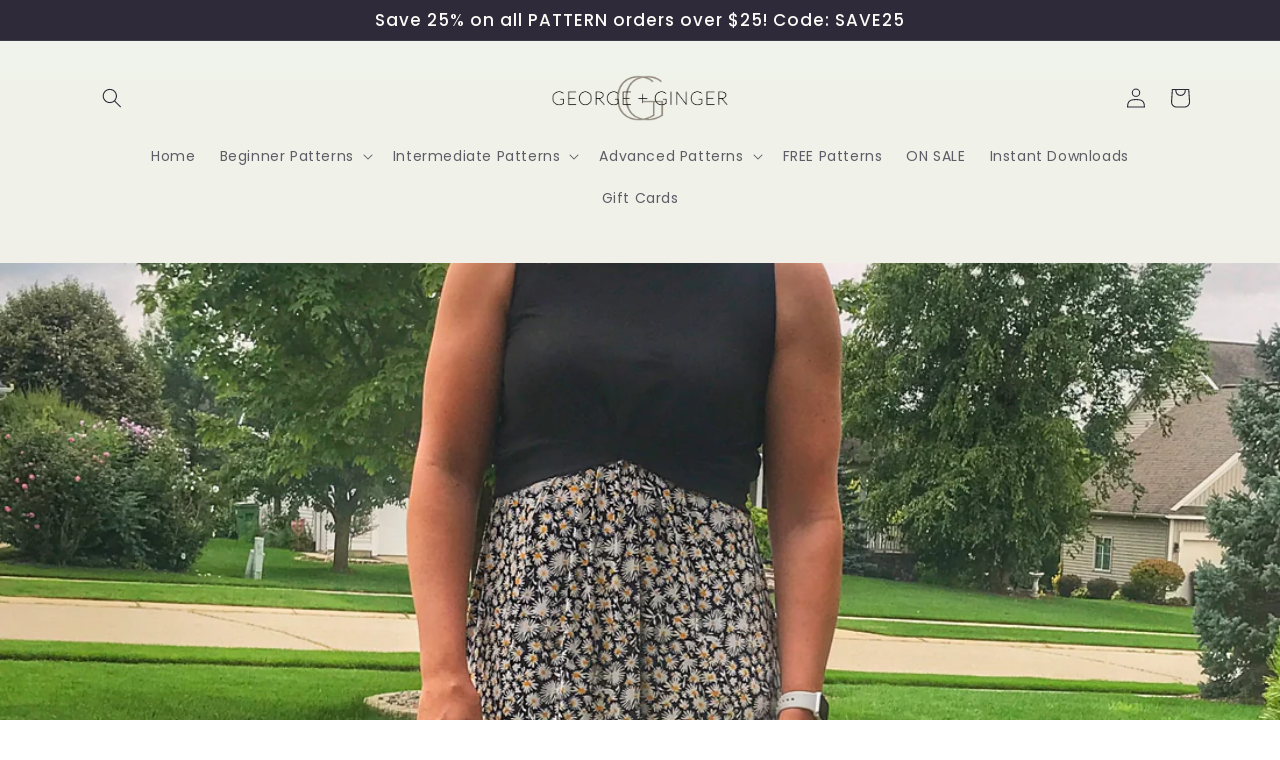

--- FILE ---
content_type: text/html; charset=utf-8
request_url: https://georgeandgingerpatterns.com/blogs/news/picnic-with-love
body_size: 20543
content:
<!doctype html>
<html class="no-js" lang="en">
  <head>
    <meta charset="utf-8">
    <meta http-equiv="X-UA-Compatible" content="IE=edge">
    <meta name="viewport" content="width=device-width,initial-scale=1">
    <meta name="theme-color" content="">
    <link rel="canonical" href="https://georgeandgingerpatterns.com/blogs/news/picnic-with-love">
    <link rel="preconnect" href="https://cdn.shopify.com" crossorigin><link rel="preconnect" href="https://fonts.shopifycdn.com" crossorigin><title>
      Picnic With LOVE!
 &ndash; George And Ginger Patterns</title>

    
      <meta name="description" content="Picnic With Love Hello fellow sewists! My name is Cindy and I am excited to be here today to share my pattern mash with you.  I have only been sewing since 2017 and I am completely self/internet taught. Therefore, I fully understand the fear of mashing patterns.  Hopefully today I can help you set those fears aside and">
    

    

<meta property="og:site_name" content="George And Ginger Patterns">
<meta property="og:url" content="https://georgeandgingerpatterns.com/blogs/news/picnic-with-love">
<meta property="og:title" content="Picnic With LOVE!">
<meta property="og:type" content="article">
<meta property="og:description" content="Picnic With Love Hello fellow sewists! My name is Cindy and I am excited to be here today to share my pattern mash with you.  I have only been sewing since 2017 and I am completely self/internet taught. Therefore, I fully understand the fear of mashing patterns.  Hopefully today I can help you set those fears aside and"><meta property="og:image" content="http://georgeandgingerpatterns.com/cdn/shop/articles/7E774FBA-CFF9-4804-A12E-367501404C2D_a48c12cb-f1aa-4f4a-a976-ddc47bfb156a.jpeg?v=1566473975">
  <meta property="og:image:secure_url" content="https://georgeandgingerpatterns.com/cdn/shop/articles/7E774FBA-CFF9-4804-A12E-367501404C2D_a48c12cb-f1aa-4f4a-a976-ddc47bfb156a.jpeg?v=1566473975">
  <meta property="og:image:width" content="2209">
  <meta property="og:image:height" content="2945"><meta name="twitter:card" content="summary_large_image">
<meta name="twitter:title" content="Picnic With LOVE!">
<meta name="twitter:description" content="Picnic With Love Hello fellow sewists! My name is Cindy and I am excited to be here today to share my pattern mash with you.  I have only been sewing since 2017 and I am completely self/internet taught. Therefore, I fully understand the fear of mashing patterns.  Hopefully today I can help you set those fears aside and">


    <script src="//georgeandgingerpatterns.com/cdn/shop/t/6/assets/global.js?v=149496944046504657681767614797" defer="defer"></script>
    <script>window.performance && window.performance.mark && window.performance.mark('shopify.content_for_header.start');</script><meta id="shopify-digital-wallet" name="shopify-digital-wallet" content="/17076093/digital_wallets/dialog">
<meta name="shopify-checkout-api-token" content="a7584e667b9f89a1a72c79e2d8cbb2f9">
<meta id="in-context-paypal-metadata" data-shop-id="17076093" data-venmo-supported="false" data-environment="production" data-locale="en_US" data-paypal-v4="true" data-currency="USD">
<link rel="alternate" type="application/atom+xml" title="Feed" href="/blogs/news.atom" />
<script async="async" src="/checkouts/internal/preloads.js?locale=en-US"></script>
<link rel="preconnect" href="https://shop.app" crossorigin="anonymous">
<script async="async" src="https://shop.app/checkouts/internal/preloads.js?locale=en-US&shop_id=17076093" crossorigin="anonymous"></script>
<script id="shopify-features" type="application/json">{"accessToken":"a7584e667b9f89a1a72c79e2d8cbb2f9","betas":["rich-media-storefront-analytics"],"domain":"georgeandgingerpatterns.com","predictiveSearch":true,"shopId":17076093,"locale":"en"}</script>
<script>var Shopify = Shopify || {};
Shopify.shop = "george-and-ginger-patterns.myshopify.com";
Shopify.locale = "en";
Shopify.currency = {"active":"USD","rate":"1.0"};
Shopify.country = "US";
Shopify.theme = {"name":"MAIN THEME","id":146033246370,"schema_name":"Sense","schema_version":"5.0.1","theme_store_id":1356,"role":"main"};
Shopify.theme.handle = "null";
Shopify.theme.style = {"id":null,"handle":null};
Shopify.cdnHost = "georgeandgingerpatterns.com/cdn";
Shopify.routes = Shopify.routes || {};
Shopify.routes.root = "/";</script>
<script type="module">!function(o){(o.Shopify=o.Shopify||{}).modules=!0}(window);</script>
<script>!function(o){function n(){var o=[];function n(){o.push(Array.prototype.slice.apply(arguments))}return n.q=o,n}var t=o.Shopify=o.Shopify||{};t.loadFeatures=n(),t.autoloadFeatures=n()}(window);</script>
<script>
  window.ShopifyPay = window.ShopifyPay || {};
  window.ShopifyPay.apiHost = "shop.app\/pay";
  window.ShopifyPay.redirectState = null;
</script>
<script id="shop-js-analytics" type="application/json">{"pageType":"article"}</script>
<script defer="defer" async type="module" src="//georgeandgingerpatterns.com/cdn/shopifycloud/shop-js/modules/v2/client.init-shop-cart-sync_C5BV16lS.en.esm.js"></script>
<script defer="defer" async type="module" src="//georgeandgingerpatterns.com/cdn/shopifycloud/shop-js/modules/v2/chunk.common_CygWptCX.esm.js"></script>
<script type="module">
  await import("//georgeandgingerpatterns.com/cdn/shopifycloud/shop-js/modules/v2/client.init-shop-cart-sync_C5BV16lS.en.esm.js");
await import("//georgeandgingerpatterns.com/cdn/shopifycloud/shop-js/modules/v2/chunk.common_CygWptCX.esm.js");

  window.Shopify.SignInWithShop?.initShopCartSync?.({"fedCMEnabled":true,"windoidEnabled":true});

</script>
<script>
  window.Shopify = window.Shopify || {};
  if (!window.Shopify.featureAssets) window.Shopify.featureAssets = {};
  window.Shopify.featureAssets['shop-js'] = {"shop-cart-sync":["modules/v2/client.shop-cart-sync_ZFArdW7E.en.esm.js","modules/v2/chunk.common_CygWptCX.esm.js"],"init-fed-cm":["modules/v2/client.init-fed-cm_CmiC4vf6.en.esm.js","modules/v2/chunk.common_CygWptCX.esm.js"],"shop-button":["modules/v2/client.shop-button_tlx5R9nI.en.esm.js","modules/v2/chunk.common_CygWptCX.esm.js"],"shop-cash-offers":["modules/v2/client.shop-cash-offers_DOA2yAJr.en.esm.js","modules/v2/chunk.common_CygWptCX.esm.js","modules/v2/chunk.modal_D71HUcav.esm.js"],"init-windoid":["modules/v2/client.init-windoid_sURxWdc1.en.esm.js","modules/v2/chunk.common_CygWptCX.esm.js"],"shop-toast-manager":["modules/v2/client.shop-toast-manager_ClPi3nE9.en.esm.js","modules/v2/chunk.common_CygWptCX.esm.js"],"init-shop-email-lookup-coordinator":["modules/v2/client.init-shop-email-lookup-coordinator_B8hsDcYM.en.esm.js","modules/v2/chunk.common_CygWptCX.esm.js"],"init-shop-cart-sync":["modules/v2/client.init-shop-cart-sync_C5BV16lS.en.esm.js","modules/v2/chunk.common_CygWptCX.esm.js"],"avatar":["modules/v2/client.avatar_BTnouDA3.en.esm.js"],"pay-button":["modules/v2/client.pay-button_FdsNuTd3.en.esm.js","modules/v2/chunk.common_CygWptCX.esm.js"],"init-customer-accounts":["modules/v2/client.init-customer-accounts_DxDtT_ad.en.esm.js","modules/v2/client.shop-login-button_C5VAVYt1.en.esm.js","modules/v2/chunk.common_CygWptCX.esm.js","modules/v2/chunk.modal_D71HUcav.esm.js"],"init-shop-for-new-customer-accounts":["modules/v2/client.init-shop-for-new-customer-accounts_ChsxoAhi.en.esm.js","modules/v2/client.shop-login-button_C5VAVYt1.en.esm.js","modules/v2/chunk.common_CygWptCX.esm.js","modules/v2/chunk.modal_D71HUcav.esm.js"],"shop-login-button":["modules/v2/client.shop-login-button_C5VAVYt1.en.esm.js","modules/v2/chunk.common_CygWptCX.esm.js","modules/v2/chunk.modal_D71HUcav.esm.js"],"init-customer-accounts-sign-up":["modules/v2/client.init-customer-accounts-sign-up_CPSyQ0Tj.en.esm.js","modules/v2/client.shop-login-button_C5VAVYt1.en.esm.js","modules/v2/chunk.common_CygWptCX.esm.js","modules/v2/chunk.modal_D71HUcav.esm.js"],"shop-follow-button":["modules/v2/client.shop-follow-button_Cva4Ekp9.en.esm.js","modules/v2/chunk.common_CygWptCX.esm.js","modules/v2/chunk.modal_D71HUcav.esm.js"],"checkout-modal":["modules/v2/client.checkout-modal_BPM8l0SH.en.esm.js","modules/v2/chunk.common_CygWptCX.esm.js","modules/v2/chunk.modal_D71HUcav.esm.js"],"lead-capture":["modules/v2/client.lead-capture_Bi8yE_yS.en.esm.js","modules/v2/chunk.common_CygWptCX.esm.js","modules/v2/chunk.modal_D71HUcav.esm.js"],"shop-login":["modules/v2/client.shop-login_D6lNrXab.en.esm.js","modules/v2/chunk.common_CygWptCX.esm.js","modules/v2/chunk.modal_D71HUcav.esm.js"],"payment-terms":["modules/v2/client.payment-terms_CZxnsJam.en.esm.js","modules/v2/chunk.common_CygWptCX.esm.js","modules/v2/chunk.modal_D71HUcav.esm.js"]};
</script>
<script>(function() {
  var isLoaded = false;
  function asyncLoad() {
    if (isLoaded) return;
    isLoaded = true;
    var urls = ["https:\/\/static.affiliatly.com\/shopify\/v3\/shopify.js?affiliatly_code=AF-1012618\u0026shop=george-and-ginger-patterns.myshopify.com","\/\/cdn.shopify.com\/proxy\/3ebb476ec0d2acdaec338ace6bb1abaf2211f467e51649ac282606054036d673\/static.cdn.printful.com\/static\/js\/external\/shopify-product-customizer.js?v=0.28\u0026shop=george-and-ginger-patterns.myshopify.com\u0026sp-cache-control=cHVibGljLCBtYXgtYWdlPTkwMA"];
    for (var i = 0; i < urls.length; i++) {
      var s = document.createElement('script');
      s.type = 'text/javascript';
      s.async = true;
      s.src = urls[i];
      var x = document.getElementsByTagName('script')[0];
      x.parentNode.insertBefore(s, x);
    }
  };
  if(window.attachEvent) {
    window.attachEvent('onload', asyncLoad);
  } else {
    window.addEventListener('load', asyncLoad, false);
  }
})();</script>
<script id="__st">var __st={"a":17076093,"offset":-18000,"reqid":"a3559f12-9e02-4ae1-a86a-1e9e4074cb97-1768841603","pageurl":"georgeandgingerpatterns.com\/blogs\/news\/picnic-with-love","s":"articles-30882725984","u":"db20dcc7b8b6","p":"article","rtyp":"article","rid":30882725984};</script>
<script>window.ShopifyPaypalV4VisibilityTracking = true;</script>
<script id="captcha-bootstrap">!function(){'use strict';const t='contact',e='account',n='new_comment',o=[[t,t],['blogs',n],['comments',n],[t,'customer']],c=[[e,'customer_login'],[e,'guest_login'],[e,'recover_customer_password'],[e,'create_customer']],r=t=>t.map((([t,e])=>`form[action*='/${t}']:not([data-nocaptcha='true']) input[name='form_type'][value='${e}']`)).join(','),a=t=>()=>t?[...document.querySelectorAll(t)].map((t=>t.form)):[];function s(){const t=[...o],e=r(t);return a(e)}const i='password',u='form_key',d=['recaptcha-v3-token','g-recaptcha-response','h-captcha-response',i],f=()=>{try{return window.sessionStorage}catch{return}},m='__shopify_v',_=t=>t.elements[u];function p(t,e,n=!1){try{const o=window.sessionStorage,c=JSON.parse(o.getItem(e)),{data:r}=function(t){const{data:e,action:n}=t;return t[m]||n?{data:e,action:n}:{data:t,action:n}}(c);for(const[e,n]of Object.entries(r))t.elements[e]&&(t.elements[e].value=n);n&&o.removeItem(e)}catch(o){console.error('form repopulation failed',{error:o})}}const l='form_type',E='cptcha';function T(t){t.dataset[E]=!0}const w=window,h=w.document,L='Shopify',v='ce_forms',y='captcha';let A=!1;((t,e)=>{const n=(g='f06e6c50-85a8-45c8-87d0-21a2b65856fe',I='https://cdn.shopify.com/shopifycloud/storefront-forms-hcaptcha/ce_storefront_forms_captcha_hcaptcha.v1.5.2.iife.js',D={infoText:'Protected by hCaptcha',privacyText:'Privacy',termsText:'Terms'},(t,e,n)=>{const o=w[L][v],c=o.bindForm;if(c)return c(t,g,e,D).then(n);var r;o.q.push([[t,g,e,D],n]),r=I,A||(h.body.append(Object.assign(h.createElement('script'),{id:'captcha-provider',async:!0,src:r})),A=!0)});var g,I,D;w[L]=w[L]||{},w[L][v]=w[L][v]||{},w[L][v].q=[],w[L][y]=w[L][y]||{},w[L][y].protect=function(t,e){n(t,void 0,e),T(t)},Object.freeze(w[L][y]),function(t,e,n,w,h,L){const[v,y,A,g]=function(t,e,n){const i=e?o:[],u=t?c:[],d=[...i,...u],f=r(d),m=r(i),_=r(d.filter((([t,e])=>n.includes(e))));return[a(f),a(m),a(_),s()]}(w,h,L),I=t=>{const e=t.target;return e instanceof HTMLFormElement?e:e&&e.form},D=t=>v().includes(t);t.addEventListener('submit',(t=>{const e=I(t);if(!e)return;const n=D(e)&&!e.dataset.hcaptchaBound&&!e.dataset.recaptchaBound,o=_(e),c=g().includes(e)&&(!o||!o.value);(n||c)&&t.preventDefault(),c&&!n&&(function(t){try{if(!f())return;!function(t){const e=f();if(!e)return;const n=_(t);if(!n)return;const o=n.value;o&&e.removeItem(o)}(t);const e=Array.from(Array(32),(()=>Math.random().toString(36)[2])).join('');!function(t,e){_(t)||t.append(Object.assign(document.createElement('input'),{type:'hidden',name:u})),t.elements[u].value=e}(t,e),function(t,e){const n=f();if(!n)return;const o=[...t.querySelectorAll(`input[type='${i}']`)].map((({name:t})=>t)),c=[...d,...o],r={};for(const[a,s]of new FormData(t).entries())c.includes(a)||(r[a]=s);n.setItem(e,JSON.stringify({[m]:1,action:t.action,data:r}))}(t,e)}catch(e){console.error('failed to persist form',e)}}(e),e.submit())}));const S=(t,e)=>{t&&!t.dataset[E]&&(n(t,e.some((e=>e===t))),T(t))};for(const o of['focusin','change'])t.addEventListener(o,(t=>{const e=I(t);D(e)&&S(e,y())}));const B=e.get('form_key'),M=e.get(l),P=B&&M;t.addEventListener('DOMContentLoaded',(()=>{const t=y();if(P)for(const e of t)e.elements[l].value===M&&p(e,B);[...new Set([...A(),...v().filter((t=>'true'===t.dataset.shopifyCaptcha))])].forEach((e=>S(e,t)))}))}(h,new URLSearchParams(w.location.search),n,t,e,['guest_login'])})(!0,!0)}();</script>
<script integrity="sha256-4kQ18oKyAcykRKYeNunJcIwy7WH5gtpwJnB7kiuLZ1E=" data-source-attribution="shopify.loadfeatures" defer="defer" src="//georgeandgingerpatterns.com/cdn/shopifycloud/storefront/assets/storefront/load_feature-a0a9edcb.js" crossorigin="anonymous"></script>
<script crossorigin="anonymous" defer="defer" src="//georgeandgingerpatterns.com/cdn/shopifycloud/storefront/assets/shopify_pay/storefront-65b4c6d7.js?v=20250812"></script>
<script data-source-attribution="shopify.dynamic_checkout.dynamic.init">var Shopify=Shopify||{};Shopify.PaymentButton=Shopify.PaymentButton||{isStorefrontPortableWallets:!0,init:function(){window.Shopify.PaymentButton.init=function(){};var t=document.createElement("script");t.src="https://georgeandgingerpatterns.com/cdn/shopifycloud/portable-wallets/latest/portable-wallets.en.js",t.type="module",document.head.appendChild(t)}};
</script>
<script data-source-attribution="shopify.dynamic_checkout.buyer_consent">
  function portableWalletsHideBuyerConsent(e){var t=document.getElementById("shopify-buyer-consent"),n=document.getElementById("shopify-subscription-policy-button");t&&n&&(t.classList.add("hidden"),t.setAttribute("aria-hidden","true"),n.removeEventListener("click",e))}function portableWalletsShowBuyerConsent(e){var t=document.getElementById("shopify-buyer-consent"),n=document.getElementById("shopify-subscription-policy-button");t&&n&&(t.classList.remove("hidden"),t.removeAttribute("aria-hidden"),n.addEventListener("click",e))}window.Shopify?.PaymentButton&&(window.Shopify.PaymentButton.hideBuyerConsent=portableWalletsHideBuyerConsent,window.Shopify.PaymentButton.showBuyerConsent=portableWalletsShowBuyerConsent);
</script>
<script data-source-attribution="shopify.dynamic_checkout.cart.bootstrap">document.addEventListener("DOMContentLoaded",(function(){function t(){return document.querySelector("shopify-accelerated-checkout-cart, shopify-accelerated-checkout")}if(t())Shopify.PaymentButton.init();else{new MutationObserver((function(e,n){t()&&(Shopify.PaymentButton.init(),n.disconnect())})).observe(document.body,{childList:!0,subtree:!0})}}));
</script>
<link id="shopify-accelerated-checkout-styles" rel="stylesheet" media="screen" href="https://georgeandgingerpatterns.com/cdn/shopifycloud/portable-wallets/latest/accelerated-checkout-backwards-compat.css" crossorigin="anonymous">
<style id="shopify-accelerated-checkout-cart">
        #shopify-buyer-consent {
  margin-top: 1em;
  display: inline-block;
  width: 100%;
}

#shopify-buyer-consent.hidden {
  display: none;
}

#shopify-subscription-policy-button {
  background: none;
  border: none;
  padding: 0;
  text-decoration: underline;
  font-size: inherit;
  cursor: pointer;
}

#shopify-subscription-policy-button::before {
  box-shadow: none;
}

      </style>
<script id="sections-script" data-sections="header,footer" defer="defer" src="//georgeandgingerpatterns.com/cdn/shop/t/6/compiled_assets/scripts.js?v=758"></script>
<script>window.performance && window.performance.mark && window.performance.mark('shopify.content_for_header.end');</script>


    <style data-shopify>
      @font-face {
  font-family: Poppins;
  font-weight: 400;
  font-style: normal;
  font-display: swap;
  src: url("//georgeandgingerpatterns.com/cdn/fonts/poppins/poppins_n4.0ba78fa5af9b0e1a374041b3ceaadf0a43b41362.woff2") format("woff2"),
       url("//georgeandgingerpatterns.com/cdn/fonts/poppins/poppins_n4.214741a72ff2596839fc9760ee7a770386cf16ca.woff") format("woff");
}

      @font-face {
  font-family: Poppins;
  font-weight: 700;
  font-style: normal;
  font-display: swap;
  src: url("//georgeandgingerpatterns.com/cdn/fonts/poppins/poppins_n7.56758dcf284489feb014a026f3727f2f20a54626.woff2") format("woff2"),
       url("//georgeandgingerpatterns.com/cdn/fonts/poppins/poppins_n7.f34f55d9b3d3205d2cd6f64955ff4b36f0cfd8da.woff") format("woff");
}

      @font-face {
  font-family: Poppins;
  font-weight: 400;
  font-style: italic;
  font-display: swap;
  src: url("//georgeandgingerpatterns.com/cdn/fonts/poppins/poppins_i4.846ad1e22474f856bd6b81ba4585a60799a9f5d2.woff2") format("woff2"),
       url("//georgeandgingerpatterns.com/cdn/fonts/poppins/poppins_i4.56b43284e8b52fc64c1fd271f289a39e8477e9ec.woff") format("woff");
}

      @font-face {
  font-family: Poppins;
  font-weight: 700;
  font-style: italic;
  font-display: swap;
  src: url("//georgeandgingerpatterns.com/cdn/fonts/poppins/poppins_i7.42fd71da11e9d101e1e6c7932199f925f9eea42d.woff2") format("woff2"),
       url("//georgeandgingerpatterns.com/cdn/fonts/poppins/poppins_i7.ec8499dbd7616004e21155106d13837fff4cf556.woff") format("woff");
}

      @font-face {
  font-family: Poppins;
  font-weight: 500;
  font-style: normal;
  font-display: swap;
  src: url("//georgeandgingerpatterns.com/cdn/fonts/poppins/poppins_n5.ad5b4b72b59a00358afc706450c864c3c8323842.woff2") format("woff2"),
       url("//georgeandgingerpatterns.com/cdn/fonts/poppins/poppins_n5.33757fdf985af2d24b32fcd84c9a09224d4b2c39.woff") format("woff");
}


      :root {
        --font-body-family: Poppins, sans-serif;
        --font-body-style: normal;
        --font-body-weight: 400;
        --font-body-weight-bold: 700;

        --font-heading-family: Poppins, sans-serif;
        --font-heading-style: normal;
        --font-heading-weight: 500;

        --font-body-scale: 1.0;
        --font-heading-scale: 1.3;

        --color-base-text: 46, 42, 57;
        --color-shadow: 46, 42, 57;
        --color-base-background-1: 253, 251, 247;
        --color-base-background-2: 237, 255, 167;
        --color-base-solid-button-labels: 253, 251, 247;
        --color-base-outline-button-labels: 46, 42, 57;
        --color-base-accent-1: 155, 4, 111;
        --color-base-accent-2: 94, 54, 83;
        --payment-terms-background-color: #FDFBF7;

        --gradient-base-background-1: linear-gradient(180deg, rgba(240, 244, 236, 1), rgba(241, 235, 226, 1) 100%);
        --gradient-base-background-2: radial-gradient(rgba(255, 229, 229, 1), rgba(255, 224, 218, 1) 25%, rgba(215, 255, 137, 1) 100%);
        --gradient-base-accent-1: #9B046F;
        --gradient-base-accent-2: linear-gradient(320deg, rgba(134, 16, 106, 1), rgba(94, 54, 83, 1) 100%);

        --media-padding: px;
        --media-border-opacity: 0.1;
        --media-border-width: 0px;
        --media-radius: 12px;
        --media-shadow-opacity: 0.1;
        --media-shadow-horizontal-offset: 10px;
        --media-shadow-vertical-offset: 12px;
        --media-shadow-blur-radius: 20px;
        --media-shadow-visible: 1;

        --page-width: 120rem;
        --page-width-margin: 0rem;

        --product-card-image-padding: 0.0rem;
        --product-card-corner-radius: 1.2rem;
        --product-card-text-alignment: center;
        --product-card-border-width: 0.0rem;
        --product-card-border-opacity: 0.1;
        --product-card-shadow-opacity: 0.05;
        --product-card-shadow-visible: 1;
        --product-card-shadow-horizontal-offset: 1.0rem;
        --product-card-shadow-vertical-offset: 1.0rem;
        --product-card-shadow-blur-radius: 3.5rem;

        --collection-card-image-padding: 0.0rem;
        --collection-card-corner-radius: 1.2rem;
        --collection-card-text-alignment: center;
        --collection-card-border-width: 0.0rem;
        --collection-card-border-opacity: 0.1;
        --collection-card-shadow-opacity: 0.05;
        --collection-card-shadow-visible: 1;
        --collection-card-shadow-horizontal-offset: 1.0rem;
        --collection-card-shadow-vertical-offset: 1.0rem;
        --collection-card-shadow-blur-radius: 3.5rem;

        --blog-card-image-padding: 0.0rem;
        --blog-card-corner-radius: 1.2rem;
        --blog-card-text-alignment: center;
        --blog-card-border-width: 0.0rem;
        --blog-card-border-opacity: 0.1;
        --blog-card-shadow-opacity: 0.05;
        --blog-card-shadow-visible: 1;
        --blog-card-shadow-horizontal-offset: 1.0rem;
        --blog-card-shadow-vertical-offset: 1.0rem;
        --blog-card-shadow-blur-radius: 3.5rem;

        --badge-corner-radius: 2.0rem;

        --popup-border-width: 1px;
        --popup-border-opacity: 0.1;
        --popup-corner-radius: 22px;
        --popup-shadow-opacity: 0.1;
        --popup-shadow-horizontal-offset: 10px;
        --popup-shadow-vertical-offset: 12px;
        --popup-shadow-blur-radius: 20px;

        --drawer-border-width: 1px;
        --drawer-border-opacity: 0.1;
        --drawer-shadow-opacity: 0.0;
        --drawer-shadow-horizontal-offset: 0px;
        --drawer-shadow-vertical-offset: 4px;
        --drawer-shadow-blur-radius: 5px;

        --spacing-sections-desktop: 36px;
        --spacing-sections-mobile: 25px;

        --grid-desktop-vertical-spacing: 40px;
        --grid-desktop-horizontal-spacing: 40px;
        --grid-mobile-vertical-spacing: 20px;
        --grid-mobile-horizontal-spacing: 20px;

        --text-boxes-border-opacity: 0.1;
        --text-boxes-border-width: 0px;
        --text-boxes-radius: 24px;
        --text-boxes-shadow-opacity: 0.0;
        --text-boxes-shadow-visible: 0;
        --text-boxes-shadow-horizontal-offset: 10px;
        --text-boxes-shadow-vertical-offset: 12px;
        --text-boxes-shadow-blur-radius: 20px;

        --buttons-radius: 10px;
        --buttons-radius-outset: 11px;
        --buttons-border-width: 1px;
        --buttons-border-opacity: 0.55;
        --buttons-shadow-opacity: 0.0;
        --buttons-shadow-visible: 0;
        --buttons-shadow-horizontal-offset: 0px;
        --buttons-shadow-vertical-offset: 4px;
        --buttons-shadow-blur-radius: 5px;
        --buttons-border-offset: 0.3px;

        --inputs-radius: 10px;
        --inputs-border-width: 1px;
        --inputs-border-opacity: 0.55;
        --inputs-shadow-opacity: 0.0;
        --inputs-shadow-horizontal-offset: 0px;
        --inputs-margin-offset: 0px;
        --inputs-shadow-vertical-offset: 4px;
        --inputs-shadow-blur-radius: 5px;
        --inputs-radius-outset: 11px;

        --variant-pills-radius: 10px;
        --variant-pills-border-width: 0px;
        --variant-pills-border-opacity: 0.1;
        --variant-pills-shadow-opacity: 0.0;
        --variant-pills-shadow-horizontal-offset: 0px;
        --variant-pills-shadow-vertical-offset: 4px;
        --variant-pills-shadow-blur-radius: 5px;
      }

      *,
      *::before,
      *::after {
        box-sizing: inherit;
      }

      html {
        box-sizing: border-box;
        font-size: calc(var(--font-body-scale) * 62.5%);
        height: 100%;
      }

      body {
        display: grid;
        grid-template-rows: auto auto 1fr auto;
        grid-template-columns: 100%;
        min-height: 100%;
        margin: 0;
        font-size: 1.5rem;
        letter-spacing: 0.06rem;
        line-height: calc(1 + 0.8 / var(--font-body-scale));
        font-family: var(--font-body-family);
        font-style: var(--font-body-style);
        font-weight: var(--font-body-weight);
      }

      @media screen and (min-width: 750px) {
        body {
          font-size: 1.6rem;
        }
      }
    </style>

    <link href="//georgeandgingerpatterns.com/cdn/shop/t/6/assets/base.css?v=88290808517547527771767614797" rel="stylesheet" type="text/css" media="all" />
<link rel="preload" as="font" href="//georgeandgingerpatterns.com/cdn/fonts/poppins/poppins_n4.0ba78fa5af9b0e1a374041b3ceaadf0a43b41362.woff2" type="font/woff2" crossorigin><link rel="preload" as="font" href="//georgeandgingerpatterns.com/cdn/fonts/poppins/poppins_n5.ad5b4b72b59a00358afc706450c864c3c8323842.woff2" type="font/woff2" crossorigin><link rel="stylesheet" href="//georgeandgingerpatterns.com/cdn/shop/t/6/assets/component-predictive-search.css?v=83512081251802922551767614797" media="print" onload="this.media='all'"><script>document.documentElement.className = document.documentElement.className.replace('no-js', 'js');
    if (Shopify.designMode) {
      document.documentElement.classList.add('shopify-design-mode');
    }
    </script>
  <link href="https://monorail-edge.shopifysvc.com" rel="dns-prefetch">
<script>(function(){if ("sendBeacon" in navigator && "performance" in window) {try {var session_token_from_headers = performance.getEntriesByType('navigation')[0].serverTiming.find(x => x.name == '_s').description;} catch {var session_token_from_headers = undefined;}var session_cookie_matches = document.cookie.match(/_shopify_s=([^;]*)/);var session_token_from_cookie = session_cookie_matches && session_cookie_matches.length === 2 ? session_cookie_matches[1] : "";var session_token = session_token_from_headers || session_token_from_cookie || "";function handle_abandonment_event(e) {var entries = performance.getEntries().filter(function(entry) {return /monorail-edge.shopifysvc.com/.test(entry.name);});if (!window.abandonment_tracked && entries.length === 0) {window.abandonment_tracked = true;var currentMs = Date.now();var navigation_start = performance.timing.navigationStart;var payload = {shop_id: 17076093,url: window.location.href,navigation_start,duration: currentMs - navigation_start,session_token,page_type: "article"};window.navigator.sendBeacon("https://monorail-edge.shopifysvc.com/v1/produce", JSON.stringify({schema_id: "online_store_buyer_site_abandonment/1.1",payload: payload,metadata: {event_created_at_ms: currentMs,event_sent_at_ms: currentMs}}));}}window.addEventListener('pagehide', handle_abandonment_event);}}());</script>
<script id="web-pixels-manager-setup">(function e(e,d,r,n,o){if(void 0===o&&(o={}),!Boolean(null===(a=null===(i=window.Shopify)||void 0===i?void 0:i.analytics)||void 0===a?void 0:a.replayQueue)){var i,a;window.Shopify=window.Shopify||{};var t=window.Shopify;t.analytics=t.analytics||{};var s=t.analytics;s.replayQueue=[],s.publish=function(e,d,r){return s.replayQueue.push([e,d,r]),!0};try{self.performance.mark("wpm:start")}catch(e){}var l=function(){var e={modern:/Edge?\/(1{2}[4-9]|1[2-9]\d|[2-9]\d{2}|\d{4,})\.\d+(\.\d+|)|Firefox\/(1{2}[4-9]|1[2-9]\d|[2-9]\d{2}|\d{4,})\.\d+(\.\d+|)|Chrom(ium|e)\/(9{2}|\d{3,})\.\d+(\.\d+|)|(Maci|X1{2}).+ Version\/(15\.\d+|(1[6-9]|[2-9]\d|\d{3,})\.\d+)([,.]\d+|)( \(\w+\)|)( Mobile\/\w+|) Safari\/|Chrome.+OPR\/(9{2}|\d{3,})\.\d+\.\d+|(CPU[ +]OS|iPhone[ +]OS|CPU[ +]iPhone|CPU IPhone OS|CPU iPad OS)[ +]+(15[._]\d+|(1[6-9]|[2-9]\d|\d{3,})[._]\d+)([._]\d+|)|Android:?[ /-](13[3-9]|1[4-9]\d|[2-9]\d{2}|\d{4,})(\.\d+|)(\.\d+|)|Android.+Firefox\/(13[5-9]|1[4-9]\d|[2-9]\d{2}|\d{4,})\.\d+(\.\d+|)|Android.+Chrom(ium|e)\/(13[3-9]|1[4-9]\d|[2-9]\d{2}|\d{4,})\.\d+(\.\d+|)|SamsungBrowser\/([2-9]\d|\d{3,})\.\d+/,legacy:/Edge?\/(1[6-9]|[2-9]\d|\d{3,})\.\d+(\.\d+|)|Firefox\/(5[4-9]|[6-9]\d|\d{3,})\.\d+(\.\d+|)|Chrom(ium|e)\/(5[1-9]|[6-9]\d|\d{3,})\.\d+(\.\d+|)([\d.]+$|.*Safari\/(?![\d.]+ Edge\/[\d.]+$))|(Maci|X1{2}).+ Version\/(10\.\d+|(1[1-9]|[2-9]\d|\d{3,})\.\d+)([,.]\d+|)( \(\w+\)|)( Mobile\/\w+|) Safari\/|Chrome.+OPR\/(3[89]|[4-9]\d|\d{3,})\.\d+\.\d+|(CPU[ +]OS|iPhone[ +]OS|CPU[ +]iPhone|CPU IPhone OS|CPU iPad OS)[ +]+(10[._]\d+|(1[1-9]|[2-9]\d|\d{3,})[._]\d+)([._]\d+|)|Android:?[ /-](13[3-9]|1[4-9]\d|[2-9]\d{2}|\d{4,})(\.\d+|)(\.\d+|)|Mobile Safari.+OPR\/([89]\d|\d{3,})\.\d+\.\d+|Android.+Firefox\/(13[5-9]|1[4-9]\d|[2-9]\d{2}|\d{4,})\.\d+(\.\d+|)|Android.+Chrom(ium|e)\/(13[3-9]|1[4-9]\d|[2-9]\d{2}|\d{4,})\.\d+(\.\d+|)|Android.+(UC? ?Browser|UCWEB|U3)[ /]?(15\.([5-9]|\d{2,})|(1[6-9]|[2-9]\d|\d{3,})\.\d+)\.\d+|SamsungBrowser\/(5\.\d+|([6-9]|\d{2,})\.\d+)|Android.+MQ{2}Browser\/(14(\.(9|\d{2,})|)|(1[5-9]|[2-9]\d|\d{3,})(\.\d+|))(\.\d+|)|K[Aa][Ii]OS\/(3\.\d+|([4-9]|\d{2,})\.\d+)(\.\d+|)/},d=e.modern,r=e.legacy,n=navigator.userAgent;return n.match(d)?"modern":n.match(r)?"legacy":"unknown"}(),u="modern"===l?"modern":"legacy",c=(null!=n?n:{modern:"",legacy:""})[u],f=function(e){return[e.baseUrl,"/wpm","/b",e.hashVersion,"modern"===e.buildTarget?"m":"l",".js"].join("")}({baseUrl:d,hashVersion:r,buildTarget:u}),m=function(e){var d=e.version,r=e.bundleTarget,n=e.surface,o=e.pageUrl,i=e.monorailEndpoint;return{emit:function(e){var a=e.status,t=e.errorMsg,s=(new Date).getTime(),l=JSON.stringify({metadata:{event_sent_at_ms:s},events:[{schema_id:"web_pixels_manager_load/3.1",payload:{version:d,bundle_target:r,page_url:o,status:a,surface:n,error_msg:t},metadata:{event_created_at_ms:s}}]});if(!i)return console&&console.warn&&console.warn("[Web Pixels Manager] No Monorail endpoint provided, skipping logging."),!1;try{return self.navigator.sendBeacon.bind(self.navigator)(i,l)}catch(e){}var u=new XMLHttpRequest;try{return u.open("POST",i,!0),u.setRequestHeader("Content-Type","text/plain"),u.send(l),!0}catch(e){return console&&console.warn&&console.warn("[Web Pixels Manager] Got an unhandled error while logging to Monorail."),!1}}}}({version:r,bundleTarget:l,surface:e.surface,pageUrl:self.location.href,monorailEndpoint:e.monorailEndpoint});try{o.browserTarget=l,function(e){var d=e.src,r=e.async,n=void 0===r||r,o=e.onload,i=e.onerror,a=e.sri,t=e.scriptDataAttributes,s=void 0===t?{}:t,l=document.createElement("script"),u=document.querySelector("head"),c=document.querySelector("body");if(l.async=n,l.src=d,a&&(l.integrity=a,l.crossOrigin="anonymous"),s)for(var f in s)if(Object.prototype.hasOwnProperty.call(s,f))try{l.dataset[f]=s[f]}catch(e){}if(o&&l.addEventListener("load",o),i&&l.addEventListener("error",i),u)u.appendChild(l);else{if(!c)throw new Error("Did not find a head or body element to append the script");c.appendChild(l)}}({src:f,async:!0,onload:function(){if(!function(){var e,d;return Boolean(null===(d=null===(e=window.Shopify)||void 0===e?void 0:e.analytics)||void 0===d?void 0:d.initialized)}()){var d=window.webPixelsManager.init(e)||void 0;if(d){var r=window.Shopify.analytics;r.replayQueue.forEach((function(e){var r=e[0],n=e[1],o=e[2];d.publishCustomEvent(r,n,o)})),r.replayQueue=[],r.publish=d.publishCustomEvent,r.visitor=d.visitor,r.initialized=!0}}},onerror:function(){return m.emit({status:"failed",errorMsg:"".concat(f," has failed to load")})},sri:function(e){var d=/^sha384-[A-Za-z0-9+/=]+$/;return"string"==typeof e&&d.test(e)}(c)?c:"",scriptDataAttributes:o}),m.emit({status:"loading"})}catch(e){m.emit({status:"failed",errorMsg:(null==e?void 0:e.message)||"Unknown error"})}}})({shopId: 17076093,storefrontBaseUrl: "https://georgeandgingerpatterns.com",extensionsBaseUrl: "https://extensions.shopifycdn.com/cdn/shopifycloud/web-pixels-manager",monorailEndpoint: "https://monorail-edge.shopifysvc.com/unstable/produce_batch",surface: "storefront-renderer",enabledBetaFlags: ["2dca8a86"],webPixelsConfigList: [{"id":"shopify-app-pixel","configuration":"{}","eventPayloadVersion":"v1","runtimeContext":"STRICT","scriptVersion":"0450","apiClientId":"shopify-pixel","type":"APP","privacyPurposes":["ANALYTICS","MARKETING"]},{"id":"shopify-custom-pixel","eventPayloadVersion":"v1","runtimeContext":"LAX","scriptVersion":"0450","apiClientId":"shopify-pixel","type":"CUSTOM","privacyPurposes":["ANALYTICS","MARKETING"]}],isMerchantRequest: false,initData: {"shop":{"name":"George And Ginger Patterns","paymentSettings":{"currencyCode":"USD"},"myshopifyDomain":"george-and-ginger-patterns.myshopify.com","countryCode":"US","storefrontUrl":"https:\/\/georgeandgingerpatterns.com"},"customer":null,"cart":null,"checkout":null,"productVariants":[],"purchasingCompany":null},},"https://georgeandgingerpatterns.com/cdn","fcfee988w5aeb613cpc8e4bc33m6693e112",{"modern":"","legacy":""},{"shopId":"17076093","storefrontBaseUrl":"https:\/\/georgeandgingerpatterns.com","extensionBaseUrl":"https:\/\/extensions.shopifycdn.com\/cdn\/shopifycloud\/web-pixels-manager","surface":"storefront-renderer","enabledBetaFlags":"[\"2dca8a86\"]","isMerchantRequest":"false","hashVersion":"fcfee988w5aeb613cpc8e4bc33m6693e112","publish":"custom","events":"[[\"page_viewed\",{}]]"});</script><script>
  window.ShopifyAnalytics = window.ShopifyAnalytics || {};
  window.ShopifyAnalytics.meta = window.ShopifyAnalytics.meta || {};
  window.ShopifyAnalytics.meta.currency = 'USD';
  var meta = {"page":{"pageType":"article","resourceType":"article","resourceId":30882725984,"requestId":"a3559f12-9e02-4ae1-a86a-1e9e4074cb97-1768841603"}};
  for (var attr in meta) {
    window.ShopifyAnalytics.meta[attr] = meta[attr];
  }
</script>
<script class="analytics">
  (function () {
    var customDocumentWrite = function(content) {
      var jquery = null;

      if (window.jQuery) {
        jquery = window.jQuery;
      } else if (window.Checkout && window.Checkout.$) {
        jquery = window.Checkout.$;
      }

      if (jquery) {
        jquery('body').append(content);
      }
    };

    var hasLoggedConversion = function(token) {
      if (token) {
        return document.cookie.indexOf('loggedConversion=' + token) !== -1;
      }
      return false;
    }

    var setCookieIfConversion = function(token) {
      if (token) {
        var twoMonthsFromNow = new Date(Date.now());
        twoMonthsFromNow.setMonth(twoMonthsFromNow.getMonth() + 2);

        document.cookie = 'loggedConversion=' + token + '; expires=' + twoMonthsFromNow;
      }
    }

    var trekkie = window.ShopifyAnalytics.lib = window.trekkie = window.trekkie || [];
    if (trekkie.integrations) {
      return;
    }
    trekkie.methods = [
      'identify',
      'page',
      'ready',
      'track',
      'trackForm',
      'trackLink'
    ];
    trekkie.factory = function(method) {
      return function() {
        var args = Array.prototype.slice.call(arguments);
        args.unshift(method);
        trekkie.push(args);
        return trekkie;
      };
    };
    for (var i = 0; i < trekkie.methods.length; i++) {
      var key = trekkie.methods[i];
      trekkie[key] = trekkie.factory(key);
    }
    trekkie.load = function(config) {
      trekkie.config = config || {};
      trekkie.config.initialDocumentCookie = document.cookie;
      var first = document.getElementsByTagName('script')[0];
      var script = document.createElement('script');
      script.type = 'text/javascript';
      script.onerror = function(e) {
        var scriptFallback = document.createElement('script');
        scriptFallback.type = 'text/javascript';
        scriptFallback.onerror = function(error) {
                var Monorail = {
      produce: function produce(monorailDomain, schemaId, payload) {
        var currentMs = new Date().getTime();
        var event = {
          schema_id: schemaId,
          payload: payload,
          metadata: {
            event_created_at_ms: currentMs,
            event_sent_at_ms: currentMs
          }
        };
        return Monorail.sendRequest("https://" + monorailDomain + "/v1/produce", JSON.stringify(event));
      },
      sendRequest: function sendRequest(endpointUrl, payload) {
        // Try the sendBeacon API
        if (window && window.navigator && typeof window.navigator.sendBeacon === 'function' && typeof window.Blob === 'function' && !Monorail.isIos12()) {
          var blobData = new window.Blob([payload], {
            type: 'text/plain'
          });

          if (window.navigator.sendBeacon(endpointUrl, blobData)) {
            return true;
          } // sendBeacon was not successful

        } // XHR beacon

        var xhr = new XMLHttpRequest();

        try {
          xhr.open('POST', endpointUrl);
          xhr.setRequestHeader('Content-Type', 'text/plain');
          xhr.send(payload);
        } catch (e) {
          console.log(e);
        }

        return false;
      },
      isIos12: function isIos12() {
        return window.navigator.userAgent.lastIndexOf('iPhone; CPU iPhone OS 12_') !== -1 || window.navigator.userAgent.lastIndexOf('iPad; CPU OS 12_') !== -1;
      }
    };
    Monorail.produce('monorail-edge.shopifysvc.com',
      'trekkie_storefront_load_errors/1.1',
      {shop_id: 17076093,
      theme_id: 146033246370,
      app_name: "storefront",
      context_url: window.location.href,
      source_url: "//georgeandgingerpatterns.com/cdn/s/trekkie.storefront.cd680fe47e6c39ca5d5df5f0a32d569bc48c0f27.min.js"});

        };
        scriptFallback.async = true;
        scriptFallback.src = '//georgeandgingerpatterns.com/cdn/s/trekkie.storefront.cd680fe47e6c39ca5d5df5f0a32d569bc48c0f27.min.js';
        first.parentNode.insertBefore(scriptFallback, first);
      };
      script.async = true;
      script.src = '//georgeandgingerpatterns.com/cdn/s/trekkie.storefront.cd680fe47e6c39ca5d5df5f0a32d569bc48c0f27.min.js';
      first.parentNode.insertBefore(script, first);
    };
    trekkie.load(
      {"Trekkie":{"appName":"storefront","development":false,"defaultAttributes":{"shopId":17076093,"isMerchantRequest":null,"themeId":146033246370,"themeCityHash":"12646136016311100187","contentLanguage":"en","currency":"USD","eventMetadataId":"9b8dca76-0973-45d6-b90e-2dcf0cc021c2"},"isServerSideCookieWritingEnabled":true,"monorailRegion":"shop_domain","enabledBetaFlags":["65f19447"]},"Session Attribution":{},"S2S":{"facebookCapiEnabled":false,"source":"trekkie-storefront-renderer","apiClientId":580111}}
    );

    var loaded = false;
    trekkie.ready(function() {
      if (loaded) return;
      loaded = true;

      window.ShopifyAnalytics.lib = window.trekkie;

      var originalDocumentWrite = document.write;
      document.write = customDocumentWrite;
      try { window.ShopifyAnalytics.merchantGoogleAnalytics.call(this); } catch(error) {};
      document.write = originalDocumentWrite;

      window.ShopifyAnalytics.lib.page(null,{"pageType":"article","resourceType":"article","resourceId":30882725984,"requestId":"a3559f12-9e02-4ae1-a86a-1e9e4074cb97-1768841603","shopifyEmitted":true});

      var match = window.location.pathname.match(/checkouts\/(.+)\/(thank_you|post_purchase)/)
      var token = match? match[1]: undefined;
      if (!hasLoggedConversion(token)) {
        setCookieIfConversion(token);
        
      }
    });


        var eventsListenerScript = document.createElement('script');
        eventsListenerScript.async = true;
        eventsListenerScript.src = "//georgeandgingerpatterns.com/cdn/shopifycloud/storefront/assets/shop_events_listener-3da45d37.js";
        document.getElementsByTagName('head')[0].appendChild(eventsListenerScript);

})();</script>
<script
  defer
  src="https://georgeandgingerpatterns.com/cdn/shopifycloud/perf-kit/shopify-perf-kit-3.0.4.min.js"
  data-application="storefront-renderer"
  data-shop-id="17076093"
  data-render-region="gcp-us-central1"
  data-page-type="article"
  data-theme-instance-id="146033246370"
  data-theme-name="Sense"
  data-theme-version="5.0.1"
  data-monorail-region="shop_domain"
  data-resource-timing-sampling-rate="10"
  data-shs="true"
  data-shs-beacon="true"
  data-shs-export-with-fetch="true"
  data-shs-logs-sample-rate="1"
  data-shs-beacon-endpoint="https://georgeandgingerpatterns.com/api/collect"
></script>
</head>

  <body class="gradient">
    <a class="skip-to-content-link button visually-hidden" href="#MainContent">
      Skip to content
    </a><div id="shopify-section-announcement-bar" class="shopify-section"><div class="announcement-bar color-inverse gradient" role="region" aria-label="Announcement" ><div class="page-width">
                <p class="announcement-bar__message center h5">
                  Save 25% on all PATTERN orders over $25!    Code: SAVE25
</p>
              </div></div>
</div>
    <div id="shopify-section-header" class="shopify-section section-header"><link rel="stylesheet" href="//georgeandgingerpatterns.com/cdn/shop/t/6/assets/component-list-menu.css?v=151968516119678728991767614797" media="print" onload="this.media='all'">
<link rel="stylesheet" href="//georgeandgingerpatterns.com/cdn/shop/t/6/assets/component-search.css?v=96455689198851321781767614797" media="print" onload="this.media='all'">
<link rel="stylesheet" href="//georgeandgingerpatterns.com/cdn/shop/t/6/assets/component-menu-drawer.css?v=182311192829367774911767614797" media="print" onload="this.media='all'">
<link rel="stylesheet" href="//georgeandgingerpatterns.com/cdn/shop/t/6/assets/component-cart-notification.css?v=183358051719344305851767614797" media="print" onload="this.media='all'">
<link rel="stylesheet" href="//georgeandgingerpatterns.com/cdn/shop/t/6/assets/component-cart-items.css?v=23917223812499722491767614797" media="print" onload="this.media='all'"><link rel="stylesheet" href="//georgeandgingerpatterns.com/cdn/shop/t/6/assets/component-price.css?v=65402837579211014041767614797" media="print" onload="this.media='all'">
  <link rel="stylesheet" href="//georgeandgingerpatterns.com/cdn/shop/t/6/assets/component-loading-overlay.css?v=167310470843593579841767614797" media="print" onload="this.media='all'"><noscript><link href="//georgeandgingerpatterns.com/cdn/shop/t/6/assets/component-list-menu.css?v=151968516119678728991767614797" rel="stylesheet" type="text/css" media="all" /></noscript>
<noscript><link href="//georgeandgingerpatterns.com/cdn/shop/t/6/assets/component-search.css?v=96455689198851321781767614797" rel="stylesheet" type="text/css" media="all" /></noscript>
<noscript><link href="//georgeandgingerpatterns.com/cdn/shop/t/6/assets/component-menu-drawer.css?v=182311192829367774911767614797" rel="stylesheet" type="text/css" media="all" /></noscript>
<noscript><link href="//georgeandgingerpatterns.com/cdn/shop/t/6/assets/component-cart-notification.css?v=183358051719344305851767614797" rel="stylesheet" type="text/css" media="all" /></noscript>
<noscript><link href="//georgeandgingerpatterns.com/cdn/shop/t/6/assets/component-cart-items.css?v=23917223812499722491767614797" rel="stylesheet" type="text/css" media="all" /></noscript>

<style>
  header-drawer {
    justify-self: start;
    margin-left: -1.2rem;
  }

  .header__heading-logo {
    max-width: 190px;
  }

  @media screen and (min-width: 990px) {
    header-drawer {
      display: none;
    }
  }

  .menu-drawer-container {
    display: flex;
  }

  .list-menu {
    list-style: none;
    padding: 0;
    margin: 0;
  }

  .list-menu--inline {
    display: inline-flex;
    flex-wrap: wrap;
  }

  summary.list-menu__item {
    padding-right: 2.7rem;
  }

  .list-menu__item {
    display: flex;
    align-items: center;
    line-height: calc(1 + 0.3 / var(--font-body-scale));
  }

  .list-menu__item--link {
    text-decoration: none;
    padding-bottom: 1rem;
    padding-top: 1rem;
    line-height: calc(1 + 0.8 / var(--font-body-scale));
  }

  @media screen and (min-width: 750px) {
    .list-menu__item--link {
      padding-bottom: 0.5rem;
      padding-top: 0.5rem;
    }
  }
</style><style data-shopify>.header {
    padding-top: 10px;
    padding-bottom: 10px;
  }

  .section-header {
    margin-bottom: 18px;
  }

  @media screen and (min-width: 750px) {
    .section-header {
      margin-bottom: 24px;
    }
  }

  @media screen and (min-width: 990px) {
    .header {
      padding-top: 20px;
      padding-bottom: 20px;
    }
  }</style><script src="//georgeandgingerpatterns.com/cdn/shop/t/6/assets/details-disclosure.js?v=153497636716254413831767614797" defer="defer"></script>
<script src="//georgeandgingerpatterns.com/cdn/shop/t/6/assets/details-modal.js?v=4511761896672669691767614797" defer="defer"></script>
<script src="//georgeandgingerpatterns.com/cdn/shop/t/6/assets/cart-notification.js?v=160453272920806432391767614797" defer="defer"></script><svg xmlns="http://www.w3.org/2000/svg" class="hidden">
  <symbol id="icon-search" viewbox="0 0 18 19" fill="none">
    <path fill-rule="evenodd" clip-rule="evenodd" d="M11.03 11.68A5.784 5.784 0 112.85 3.5a5.784 5.784 0 018.18 8.18zm.26 1.12a6.78 6.78 0 11.72-.7l5.4 5.4a.5.5 0 11-.71.7l-5.41-5.4z" fill="currentColor"/>
  </symbol>

  <symbol id="icon-close" class="icon icon-close" fill="none" viewBox="0 0 18 17">
    <path d="M.865 15.978a.5.5 0 00.707.707l7.433-7.431 7.579 7.282a.501.501 0 00.846-.37.5.5 0 00-.153-.351L9.712 8.546l7.417-7.416a.5.5 0 10-.707-.708L8.991 7.853 1.413.573a.5.5 0 10-.693.72l7.563 7.268-7.418 7.417z" fill="currentColor">
  </symbol>
</svg>
<sticky-header class="header-wrapper color-background-1 gradient">
  <header class="header header--top-center header--mobile-center page-width header--has-menu"><header-drawer data-breakpoint="tablet">
        <details id="Details-menu-drawer-container" class="menu-drawer-container">
          <summary class="header__icon header__icon--menu header__icon--summary link focus-inset" aria-label="Menu">
            <span>
              <svg xmlns="http://www.w3.org/2000/svg" aria-hidden="true" focusable="false" role="presentation" class="icon icon-hamburger" fill="none" viewBox="0 0 18 16">
  <path d="M1 .5a.5.5 0 100 1h15.71a.5.5 0 000-1H1zM.5 8a.5.5 0 01.5-.5h15.71a.5.5 0 010 1H1A.5.5 0 01.5 8zm0 7a.5.5 0 01.5-.5h15.71a.5.5 0 010 1H1a.5.5 0 01-.5-.5z" fill="currentColor">
</svg>

              <svg xmlns="http://www.w3.org/2000/svg" aria-hidden="true" focusable="false" role="presentation" class="icon icon-close" fill="none" viewBox="0 0 18 17">
  <path d="M.865 15.978a.5.5 0 00.707.707l7.433-7.431 7.579 7.282a.501.501 0 00.846-.37.5.5 0 00-.153-.351L9.712 8.546l7.417-7.416a.5.5 0 10-.707-.708L8.991 7.853 1.413.573a.5.5 0 10-.693.72l7.563 7.268-7.418 7.417z" fill="currentColor">
</svg>

            </span>
          </summary>
          <div id="menu-drawer" class="gradient menu-drawer motion-reduce" tabindex="-1">
            <div class="menu-drawer__inner-container">
              <div class="menu-drawer__navigation-container">
                <nav class="menu-drawer__navigation">
                  <ul class="menu-drawer__menu has-submenu list-menu" role="list"><li><a href="/" class="menu-drawer__menu-item list-menu__item link link--text focus-inset">
                            Home
                          </a></li><li><details id="Details-menu-drawer-menu-item-2">
                            <summary class="menu-drawer__menu-item list-menu__item link link--text focus-inset">
                              Beginner Patterns
                              <svg viewBox="0 0 14 10" fill="none" aria-hidden="true" focusable="false" role="presentation" class="icon icon-arrow" xmlns="http://www.w3.org/2000/svg">
  <path fill-rule="evenodd" clip-rule="evenodd" d="M8.537.808a.5.5 0 01.817-.162l4 4a.5.5 0 010 .708l-4 4a.5.5 0 11-.708-.708L11.793 5.5H1a.5.5 0 010-1h10.793L8.646 1.354a.5.5 0 01-.109-.546z" fill="currentColor">
</svg>

                              <svg aria-hidden="true" focusable="false" role="presentation" class="icon icon-caret" viewBox="0 0 10 6">
  <path fill-rule="evenodd" clip-rule="evenodd" d="M9.354.646a.5.5 0 00-.708 0L5 4.293 1.354.646a.5.5 0 00-.708.708l4 4a.5.5 0 00.708 0l4-4a.5.5 0 000-.708z" fill="currentColor">
</svg>

                            </summary>
                            <div id="link-beginner-patterns" class="menu-drawer__submenu has-submenu gradient motion-reduce" tabindex="-1">
                              <div class="menu-drawer__inner-submenu">
                                <button class="menu-drawer__close-button link link--text focus-inset" aria-expanded="true">
                                  <svg viewBox="0 0 14 10" fill="none" aria-hidden="true" focusable="false" role="presentation" class="icon icon-arrow" xmlns="http://www.w3.org/2000/svg">
  <path fill-rule="evenodd" clip-rule="evenodd" d="M8.537.808a.5.5 0 01.817-.162l4 4a.5.5 0 010 .708l-4 4a.5.5 0 11-.708-.708L11.793 5.5H1a.5.5 0 010-1h10.793L8.646 1.354a.5.5 0 01-.109-.546z" fill="currentColor">
</svg>

                                  Beginner Patterns
                                </button>
                                <ul class="menu-drawer__menu list-menu" role="list" tabindex="-1"><li><a href="/collections/tiktok-patterns" class="menu-drawer__menu-item link link--text list-menu__item focus-inset">
                                          TikTok Patterns
                                        </a></li><li><a href="/collections/youtube-patterns" class="menu-drawer__menu-item link link--text list-menu__item focus-inset">
                                          YouTube Patterns
                                        </a></li></ul>
                              </div>
                            </div>
                          </details></li><li><details id="Details-menu-drawer-menu-item-3">
                            <summary class="menu-drawer__menu-item list-menu__item link link--text focus-inset">
                              Intermediate Patterns
                              <svg viewBox="0 0 14 10" fill="none" aria-hidden="true" focusable="false" role="presentation" class="icon icon-arrow" xmlns="http://www.w3.org/2000/svg">
  <path fill-rule="evenodd" clip-rule="evenodd" d="M8.537.808a.5.5 0 01.817-.162l4 4a.5.5 0 010 .708l-4 4a.5.5 0 11-.708-.708L11.793 5.5H1a.5.5 0 010-1h10.793L8.646 1.354a.5.5 0 01-.109-.546z" fill="currentColor">
</svg>

                              <svg aria-hidden="true" focusable="false" role="presentation" class="icon icon-caret" viewBox="0 0 10 6">
  <path fill-rule="evenodd" clip-rule="evenodd" d="M9.354.646a.5.5 0 00-.708 0L5 4.293 1.354.646a.5.5 0 00-.708.708l4 4a.5.5 0 00.708 0l4-4a.5.5 0 000-.708z" fill="currentColor">
</svg>

                            </summary>
                            <div id="link-intermediate-patterns" class="menu-drawer__submenu has-submenu gradient motion-reduce" tabindex="-1">
                              <div class="menu-drawer__inner-submenu">
                                <button class="menu-drawer__close-button link link--text focus-inset" aria-expanded="true">
                                  <svg viewBox="0 0 14 10" fill="none" aria-hidden="true" focusable="false" role="presentation" class="icon icon-arrow" xmlns="http://www.w3.org/2000/svg">
  <path fill-rule="evenodd" clip-rule="evenodd" d="M8.537.808a.5.5 0 01.817-.162l4 4a.5.5 0 010 .708l-4 4a.5.5 0 11-.708-.708L11.793 5.5H1a.5.5 0 010-1h10.793L8.646 1.354a.5.5 0 01-.109-.546z" fill="currentColor">
</svg>

                                  Intermediate Patterns
                                </button>
                                <ul class="menu-drawer__menu list-menu" role="list" tabindex="-1"><li><a href="/collections/all-patterns" class="menu-drawer__menu-item link link--text list-menu__item focus-inset">
                                          ALL PATTERNS
                                        </a></li><li><a href="/collections/goth-grunge" class="menu-drawer__menu-item link link--text list-menu__item focus-inset">
                                          G O T H + G R U N G E
                                        </a></li><li><a href="/collections/pattern-collections" class="menu-drawer__menu-item link link--text list-menu__item focus-inset">
                                          Pattern Collections
                                        </a></li><li><a href="/collections/top-patterns" class="menu-drawer__menu-item link link--text list-menu__item focus-inset">
                                          Top Patterns
                                        </a></li><li><a href="/collections/dresses" class="menu-drawer__menu-item link link--text list-menu__item focus-inset">
                                          Dress Patterns
                                        </a></li><li><a href="/collections/bottom-patterns" class="menu-drawer__menu-item link link--text list-menu__item focus-inset">
                                          Bottom Patterns
                                        </a></li><li><a href="/collections/romper-patterns" class="menu-drawer__menu-item link link--text list-menu__item focus-inset">
                                          Romper Patterns
                                        </a></li><li><a href="/collections/accessory-patterns" class="menu-drawer__menu-item link link--text list-menu__item focus-inset">
                                          Accessory Patterns
                                        </a></li><li><a href="/collections/staples" class="menu-drawer__menu-item link link--text list-menu__item focus-inset">
                                          Staple Pattern Steals
                                        </a></li></ul>
                              </div>
                            </div>
                          </details></li><li><details id="Details-menu-drawer-menu-item-4">
                            <summary class="menu-drawer__menu-item list-menu__item link link--text focus-inset">
                              Advanced Patterns
                              <svg viewBox="0 0 14 10" fill="none" aria-hidden="true" focusable="false" role="presentation" class="icon icon-arrow" xmlns="http://www.w3.org/2000/svg">
  <path fill-rule="evenodd" clip-rule="evenodd" d="M8.537.808a.5.5 0 01.817-.162l4 4a.5.5 0 010 .708l-4 4a.5.5 0 11-.708-.708L11.793 5.5H1a.5.5 0 010-1h10.793L8.646 1.354a.5.5 0 01-.109-.546z" fill="currentColor">
</svg>

                              <svg aria-hidden="true" focusable="false" role="presentation" class="icon icon-caret" viewBox="0 0 10 6">
  <path fill-rule="evenodd" clip-rule="evenodd" d="M9.354.646a.5.5 0 00-.708 0L5 4.293 1.354.646a.5.5 0 00-.708.708l4 4a.5.5 0 00.708 0l4-4a.5.5 0 000-.708z" fill="currentColor">
</svg>

                            </summary>
                            <div id="link-advanced-patterns" class="menu-drawer__submenu has-submenu gradient motion-reduce" tabindex="-1">
                              <div class="menu-drawer__inner-submenu">
                                <button class="menu-drawer__close-button link link--text focus-inset" aria-expanded="true">
                                  <svg viewBox="0 0 14 10" fill="none" aria-hidden="true" focusable="false" role="presentation" class="icon icon-arrow" xmlns="http://www.w3.org/2000/svg">
  <path fill-rule="evenodd" clip-rule="evenodd" d="M8.537.808a.5.5 0 01.817-.162l4 4a.5.5 0 010 .708l-4 4a.5.5 0 11-.708-.708L11.793 5.5H1a.5.5 0 010-1h10.793L8.646 1.354a.5.5 0 01-.109-.546z" fill="currentColor">
</svg>

                                  Advanced Patterns
                                </button>
                                <ul class="menu-drawer__menu list-menu" role="list" tabindex="-1"><li><a href="/collections/all-new-patterns" class="menu-drawer__menu-item link link--text list-menu__item focus-inset">
                                          ALL PATTERNS
                                        </a></li><li><a href="/collections/pattern-collections-new-size-chart" class="menu-drawer__menu-item link link--text list-menu__item focus-inset">
                                          Pattern Collections
                                        </a></li><li><a href="/collections/new-top-patterns" class="menu-drawer__menu-item link link--text list-menu__item focus-inset">
                                          Top Patterns
                                        </a></li><li><a href="/collections/dress-pattern-new-size-chart" class="menu-drawer__menu-item link link--text list-menu__item focus-inset">
                                          Dress Patterns
                                        </a></li><li><a href="/collections/bottom-patterns-new-size-chart" class="menu-drawer__menu-item link link--text list-menu__item focus-inset">
                                          Bottom Patterns
                                        </a></li><li><a href="/collections/built-in-patterns-new-size-chart" class="menu-drawer__menu-item link link--text list-menu__item focus-inset">
                                          Built-In Patterns
                                        </a></li><li><a href="/collections/romper-patterns-new-size-chart" class="menu-drawer__menu-item link link--text list-menu__item focus-inset">
                                          Romper Patterns
                                        </a></li><li><a href="/collections/staple-patterns-new-size-chart" class="menu-drawer__menu-item link link--text list-menu__item focus-inset">
                                          Staple Pattern Steals
                                        </a></li><li><a href="/collections/fashion-week" class="menu-drawer__menu-item link link--text list-menu__item focus-inset">
                                          Fashion Week Designs
                                        </a></li></ul>
                              </div>
                            </div>
                          </details></li><li><a href="/collections/free-patterns-new-size-chart" class="menu-drawer__menu-item list-menu__item link link--text focus-inset">
                            FREE Patterns
                          </a></li><li><a href="/collections/sale-items" class="menu-drawer__menu-item list-menu__item link link--text focus-inset">
                            ON SALE
                          </a></li><li><a href="/pages/instant-downloads" class="menu-drawer__menu-item list-menu__item link link--text focus-inset">
                            Instant Downloads
                          </a></li><li><a href="/collections/gifts" class="menu-drawer__menu-item list-menu__item link link--text focus-inset">
                            Gift Cards
                          </a></li></ul>
                </nav>
                <div class="menu-drawer__utility-links"><a href="/account/login" class="menu-drawer__account link focus-inset h5">
                      <svg xmlns="http://www.w3.org/2000/svg" aria-hidden="true" focusable="false" role="presentation" class="icon icon-account" fill="none" viewBox="0 0 18 19">
  <path fill-rule="evenodd" clip-rule="evenodd" d="M6 4.5a3 3 0 116 0 3 3 0 01-6 0zm3-4a4 4 0 100 8 4 4 0 000-8zm5.58 12.15c1.12.82 1.83 2.24 1.91 4.85H1.51c.08-2.6.79-4.03 1.9-4.85C4.66 11.75 6.5 11.5 9 11.5s4.35.26 5.58 1.15zM9 10.5c-2.5 0-4.65.24-6.17 1.35C1.27 12.98.5 14.93.5 18v.5h17V18c0-3.07-.77-5.02-2.33-6.15-1.52-1.1-3.67-1.35-6.17-1.35z" fill="currentColor">
</svg>

Log in</a><ul class="list list-social list-unstyled" role="list"></ul>
                </div>
              </div>
            </div>
          </div>
        </details>
      </header-drawer><details-modal class="header__search">
        <details>
          <summary class="header__icon header__icon--search header__icon--summary link focus-inset modal__toggle" aria-haspopup="dialog" aria-label="Search">
            <span>
              <svg class="modal__toggle-open icon icon-search" aria-hidden="true" focusable="false" role="presentation">
                <use href="#icon-search">
              </svg>
              <svg class="modal__toggle-close icon icon-close" aria-hidden="true" focusable="false" role="presentation">
                <use href="#icon-close">
              </svg>
            </span>
          </summary>
          <div class="search-modal modal__content gradient" role="dialog" aria-modal="true" aria-label="Search">
            <div class="modal-overlay"></div>
            <div class="search-modal__content search-modal__content-bottom" tabindex="-1"><predictive-search class="search-modal__form" data-loading-text="Loading..."><form action="/search" method="get" role="search" class="search search-modal__form">
                  <div class="field">
                    <input class="search__input field__input"
                      id="Search-In-Modal-1"
                      type="search"
                      name="q"
                      value=""
                      placeholder="Search"role="combobox"
                        aria-expanded="false"
                        aria-owns="predictive-search-results-list"
                        aria-controls="predictive-search-results-list"
                        aria-haspopup="listbox"
                        aria-autocomplete="list"
                        autocorrect="off"
                        autocomplete="off"
                        autocapitalize="off"
                        spellcheck="false">
                    <label class="field__label" for="Search-In-Modal-1">Search</label>
                    <input type="hidden" name="options[prefix]" value="last">
                    <button class="search__button field__button" aria-label="Search">
                      <svg class="icon icon-search" aria-hidden="true" focusable="false" role="presentation">
                        <use href="#icon-search">
                      </svg>
                    </button>
                  </div><div class="predictive-search predictive-search--header" tabindex="-1" data-predictive-search>
                      <div class="predictive-search__loading-state">
                        <svg aria-hidden="true" focusable="false" role="presentation" class="spinner" viewBox="0 0 66 66" xmlns="http://www.w3.org/2000/svg">
                          <circle class="path" fill="none" stroke-width="6" cx="33" cy="33" r="30"></circle>
                        </svg>
                      </div>
                    </div>

                    <span class="predictive-search-status visually-hidden" role="status" aria-hidden="true"></span></form></predictive-search><button type="button" class="modal__close-button link link--text focus-inset" aria-label="Close">
                <svg class="icon icon-close" aria-hidden="true" focusable="false" role="presentation">
                  <use href="#icon-close">
                </svg>
              </button>
            </div>
          </div>
        </details>
      </details-modal><a href="/" class="header__heading-link link link--text focus-inset"><img src="//georgeandgingerpatterns.com/cdn/shop/files/banner.png?v=1673017845" alt="George And Ginger Patterns" srcset="//georgeandgingerpatterns.com/cdn/shop/files/banner.png?v=1673017845&amp;width=50 50w, //georgeandgingerpatterns.com/cdn/shop/files/banner.png?v=1673017845&amp;width=100 100w, //georgeandgingerpatterns.com/cdn/shop/files/banner.png?v=1673017845&amp;width=150 150w, //georgeandgingerpatterns.com/cdn/shop/files/banner.png?v=1673017845&amp;width=200 200w, //georgeandgingerpatterns.com/cdn/shop/files/banner.png?v=1673017845&amp;width=250 250w, //georgeandgingerpatterns.com/cdn/shop/files/banner.png?v=1673017845&amp;width=300 300w, //georgeandgingerpatterns.com/cdn/shop/files/banner.png?v=1673017845&amp;width=400 400w, //georgeandgingerpatterns.com/cdn/shop/files/banner.png?v=1673017845&amp;width=500 500w" width="190" height="58.74166666666667" class="header__heading-logo">
</a><nav class="header__inline-menu">
          <ul class="list-menu list-menu--inline" role="list"><li><a href="/" class="header__menu-item list-menu__item link link--text focus-inset">
                    <span>Home</span>
                  </a></li><li><header-menu>
                    <details id="Details-HeaderMenu-2">
                      <summary class="header__menu-item list-menu__item link focus-inset">
                        <span>Beginner Patterns</span>
                        <svg aria-hidden="true" focusable="false" role="presentation" class="icon icon-caret" viewBox="0 0 10 6">
  <path fill-rule="evenodd" clip-rule="evenodd" d="M9.354.646a.5.5 0 00-.708 0L5 4.293 1.354.646a.5.5 0 00-.708.708l4 4a.5.5 0 00.708 0l4-4a.5.5 0 000-.708z" fill="currentColor">
</svg>

                      </summary>
                      <ul id="HeaderMenu-MenuList-2" class="header__submenu list-menu list-menu--disclosure gradient caption-large motion-reduce global-settings-popup" role="list" tabindex="-1"><li><a href="/collections/tiktok-patterns" class="header__menu-item list-menu__item link link--text focus-inset caption-large">
                                TikTok Patterns
                              </a></li><li><a href="/collections/youtube-patterns" class="header__menu-item list-menu__item link link--text focus-inset caption-large">
                                YouTube Patterns
                              </a></li></ul>
                    </details>
                  </header-menu></li><li><header-menu>
                    <details id="Details-HeaderMenu-3">
                      <summary class="header__menu-item list-menu__item link focus-inset">
                        <span>Intermediate Patterns</span>
                        <svg aria-hidden="true" focusable="false" role="presentation" class="icon icon-caret" viewBox="0 0 10 6">
  <path fill-rule="evenodd" clip-rule="evenodd" d="M9.354.646a.5.5 0 00-.708 0L5 4.293 1.354.646a.5.5 0 00-.708.708l4 4a.5.5 0 00.708 0l4-4a.5.5 0 000-.708z" fill="currentColor">
</svg>

                      </summary>
                      <ul id="HeaderMenu-MenuList-3" class="header__submenu list-menu list-menu--disclosure gradient caption-large motion-reduce global-settings-popup" role="list" tabindex="-1"><li><a href="/collections/all-patterns" class="header__menu-item list-menu__item link link--text focus-inset caption-large">
                                ALL PATTERNS
                              </a></li><li><a href="/collections/goth-grunge" class="header__menu-item list-menu__item link link--text focus-inset caption-large">
                                G O T H + G R U N G E
                              </a></li><li><a href="/collections/pattern-collections" class="header__menu-item list-menu__item link link--text focus-inset caption-large">
                                Pattern Collections
                              </a></li><li><a href="/collections/top-patterns" class="header__menu-item list-menu__item link link--text focus-inset caption-large">
                                Top Patterns
                              </a></li><li><a href="/collections/dresses" class="header__menu-item list-menu__item link link--text focus-inset caption-large">
                                Dress Patterns
                              </a></li><li><a href="/collections/bottom-patterns" class="header__menu-item list-menu__item link link--text focus-inset caption-large">
                                Bottom Patterns
                              </a></li><li><a href="/collections/romper-patterns" class="header__menu-item list-menu__item link link--text focus-inset caption-large">
                                Romper Patterns
                              </a></li><li><a href="/collections/accessory-patterns" class="header__menu-item list-menu__item link link--text focus-inset caption-large">
                                Accessory Patterns
                              </a></li><li><a href="/collections/staples" class="header__menu-item list-menu__item link link--text focus-inset caption-large">
                                Staple Pattern Steals
                              </a></li></ul>
                    </details>
                  </header-menu></li><li><header-menu>
                    <details id="Details-HeaderMenu-4">
                      <summary class="header__menu-item list-menu__item link focus-inset">
                        <span>Advanced Patterns</span>
                        <svg aria-hidden="true" focusable="false" role="presentation" class="icon icon-caret" viewBox="0 0 10 6">
  <path fill-rule="evenodd" clip-rule="evenodd" d="M9.354.646a.5.5 0 00-.708 0L5 4.293 1.354.646a.5.5 0 00-.708.708l4 4a.5.5 0 00.708 0l4-4a.5.5 0 000-.708z" fill="currentColor">
</svg>

                      </summary>
                      <ul id="HeaderMenu-MenuList-4" class="header__submenu list-menu list-menu--disclosure gradient caption-large motion-reduce global-settings-popup" role="list" tabindex="-1"><li><a href="/collections/all-new-patterns" class="header__menu-item list-menu__item link link--text focus-inset caption-large">
                                ALL PATTERNS
                              </a></li><li><a href="/collections/pattern-collections-new-size-chart" class="header__menu-item list-menu__item link link--text focus-inset caption-large">
                                Pattern Collections
                              </a></li><li><a href="/collections/new-top-patterns" class="header__menu-item list-menu__item link link--text focus-inset caption-large">
                                Top Patterns
                              </a></li><li><a href="/collections/dress-pattern-new-size-chart" class="header__menu-item list-menu__item link link--text focus-inset caption-large">
                                Dress Patterns
                              </a></li><li><a href="/collections/bottom-patterns-new-size-chart" class="header__menu-item list-menu__item link link--text focus-inset caption-large">
                                Bottom Patterns
                              </a></li><li><a href="/collections/built-in-patterns-new-size-chart" class="header__menu-item list-menu__item link link--text focus-inset caption-large">
                                Built-In Patterns
                              </a></li><li><a href="/collections/romper-patterns-new-size-chart" class="header__menu-item list-menu__item link link--text focus-inset caption-large">
                                Romper Patterns
                              </a></li><li><a href="/collections/staple-patterns-new-size-chart" class="header__menu-item list-menu__item link link--text focus-inset caption-large">
                                Staple Pattern Steals
                              </a></li><li><a href="/collections/fashion-week" class="header__menu-item list-menu__item link link--text focus-inset caption-large">
                                Fashion Week Designs
                              </a></li></ul>
                    </details>
                  </header-menu></li><li><a href="/collections/free-patterns-new-size-chart" class="header__menu-item list-menu__item link link--text focus-inset">
                    <span>FREE Patterns</span>
                  </a></li><li><a href="/collections/sale-items" class="header__menu-item list-menu__item link link--text focus-inset">
                    <span>ON SALE</span>
                  </a></li><li><a href="/pages/instant-downloads" class="header__menu-item list-menu__item link link--text focus-inset">
                    <span>Instant Downloads</span>
                  </a></li><li><a href="/collections/gifts" class="header__menu-item list-menu__item link link--text focus-inset">
                    <span>Gift Cards</span>
                  </a></li></ul>
        </nav><div class="header__icons">
      <details-modal class="header__search">
        <details>
          <summary class="header__icon header__icon--search header__icon--summary link focus-inset modal__toggle" aria-haspopup="dialog" aria-label="Search">
            <span>
              <svg class="modal__toggle-open icon icon-search" aria-hidden="true" focusable="false" role="presentation">
                <use href="#icon-search">
              </svg>
              <svg class="modal__toggle-close icon icon-close" aria-hidden="true" focusable="false" role="presentation">
                <use href="#icon-close">
              </svg>
            </span>
          </summary>
          <div class="search-modal modal__content gradient" role="dialog" aria-modal="true" aria-label="Search">
            <div class="modal-overlay"></div>
            <div class="search-modal__content search-modal__content-bottom" tabindex="-1"><predictive-search class="search-modal__form" data-loading-text="Loading..."><form action="/search" method="get" role="search" class="search search-modal__form">
                  <div class="field">
                    <input class="search__input field__input"
                      id="Search-In-Modal"
                      type="search"
                      name="q"
                      value=""
                      placeholder="Search"role="combobox"
                        aria-expanded="false"
                        aria-owns="predictive-search-results-list"
                        aria-controls="predictive-search-results-list"
                        aria-haspopup="listbox"
                        aria-autocomplete="list"
                        autocorrect="off"
                        autocomplete="off"
                        autocapitalize="off"
                        spellcheck="false">
                    <label class="field__label" for="Search-In-Modal">Search</label>
                    <input type="hidden" name="options[prefix]" value="last">
                    <button class="search__button field__button" aria-label="Search">
                      <svg class="icon icon-search" aria-hidden="true" focusable="false" role="presentation">
                        <use href="#icon-search">
                      </svg>
                    </button>
                  </div><div class="predictive-search predictive-search--header" tabindex="-1" data-predictive-search>
                      <div class="predictive-search__loading-state">
                        <svg aria-hidden="true" focusable="false" role="presentation" class="spinner" viewBox="0 0 66 66" xmlns="http://www.w3.org/2000/svg">
                          <circle class="path" fill="none" stroke-width="6" cx="33" cy="33" r="30"></circle>
                        </svg>
                      </div>
                    </div>

                    <span class="predictive-search-status visually-hidden" role="status" aria-hidden="true"></span></form></predictive-search><button type="button" class="search-modal__close-button modal__close-button link link--text focus-inset" aria-label="Close">
                <svg class="icon icon-close" aria-hidden="true" focusable="false" role="presentation">
                  <use href="#icon-close">
                </svg>
              </button>
            </div>
          </div>
        </details>
      </details-modal><a href="/account/login" class="header__icon header__icon--account link focus-inset small-hide">
          <svg xmlns="http://www.w3.org/2000/svg" aria-hidden="true" focusable="false" role="presentation" class="icon icon-account" fill="none" viewBox="0 0 18 19">
  <path fill-rule="evenodd" clip-rule="evenodd" d="M6 4.5a3 3 0 116 0 3 3 0 01-6 0zm3-4a4 4 0 100 8 4 4 0 000-8zm5.58 12.15c1.12.82 1.83 2.24 1.91 4.85H1.51c.08-2.6.79-4.03 1.9-4.85C4.66 11.75 6.5 11.5 9 11.5s4.35.26 5.58 1.15zM9 10.5c-2.5 0-4.65.24-6.17 1.35C1.27 12.98.5 14.93.5 18v.5h17V18c0-3.07-.77-5.02-2.33-6.15-1.52-1.1-3.67-1.35-6.17-1.35z" fill="currentColor">
</svg>

          <span class="visually-hidden">Log in</span>
        </a><a href="/cart" class="header__icon header__icon--cart link focus-inset" id="cart-icon-bubble"><svg class="icon icon-cart-empty" aria-hidden="true" focusable="false" role="presentation" xmlns="http://www.w3.org/2000/svg" viewBox="0 0 40 40" fill="none">
  <path d="m15.75 11.8h-3.16l-.77 11.6a5 5 0 0 0 4.99 5.34h7.38a5 5 0 0 0 4.99-5.33l-.78-11.61zm0 1h-2.22l-.71 10.67a4 4 0 0 0 3.99 4.27h7.38a4 4 0 0 0 4-4.27l-.72-10.67h-2.22v.63a4.75 4.75 0 1 1 -9.5 0zm8.5 0h-7.5v.63a3.75 3.75 0 1 0 7.5 0z" fill="currentColor" fill-rule="evenodd"/>
</svg>
<span class="visually-hidden">Cart</span></a>
    </div>
  </header>
</sticky-header>

<cart-notification>
  <div class="cart-notification-wrapper page-width">
    <div id="cart-notification" class="cart-notification focus-inset color-background-1 gradient" aria-modal="true" aria-label="Item added to your cart" role="dialog" tabindex="-1">
      <div class="cart-notification__header">
        <h2 class="cart-notification__heading caption-large text-body"><svg class="icon icon-checkmark color-foreground-text" aria-hidden="true" focusable="false" xmlns="http://www.w3.org/2000/svg" viewBox="0 0 12 9" fill="none">
  <path fill-rule="evenodd" clip-rule="evenodd" d="M11.35.643a.5.5 0 01.006.707l-6.77 6.886a.5.5 0 01-.719-.006L.638 4.845a.5.5 0 11.724-.69l2.872 3.011 6.41-6.517a.5.5 0 01.707-.006h-.001z" fill="currentColor"/>
</svg>
Item added to your cart</h2>
        <button type="button" class="cart-notification__close modal__close-button link link--text focus-inset" aria-label="Close">
          <svg class="icon icon-close" aria-hidden="true" focusable="false"><use href="#icon-close"></svg>
        </button>
      </div>
      <div id="cart-notification-product" class="cart-notification-product"></div>
      <div class="cart-notification__links">
        <a href="/cart" id="cart-notification-button" class="button button--secondary button--full-width"></a>
        <form action="/cart" method="post" id="cart-notification-form">
          <button class="button button--primary button--full-width" name="checkout">Check out</button>
        </form>
        <button type="button" class="link button-label">Continue shopping</button>
      </div>
    </div>
  </div>
</cart-notification>
<style data-shopify>
  .cart-notification {
     display: none;
  }
</style>


<script type="application/ld+json">
  {
    "@context": "http://schema.org",
    "@type": "Organization",
    "name": "George And Ginger Patterns",
    
      "logo": "https:\/\/georgeandgingerpatterns.com\/cdn\/shop\/files\/banner.png?v=1673017845\u0026width=3600",
    
    "sameAs": [
      "",
      "",
      "",
      "",
      "",
      "",
      "",
      "",
      ""
    ],
    "url": "https:\/\/georgeandgingerpatterns.com"
  }
</script>
</div>
    <main id="MainContent" class="content-for-layout focus-none" role="main" tabindex="-1">
      <section id="shopify-section-template--19162004291746__main" class="shopify-section section"><link href="//georgeandgingerpatterns.com/cdn/shop/t/6/assets/section-blog-post.css?v=150338533912445407631767614797" rel="stylesheet" type="text/css" media="all" />

<article class="article-template" itemscope itemtype="http://schema.org/BlogPosting"><div class="article-template__hero-container" >
            <div class="article-template__hero-large media"
              itemprop="image"
              
            >
              <img
                srcset="//georgeandgingerpatterns.com/cdn/shop/articles/7E774FBA-CFF9-4804-A12E-367501404C2D_a48c12cb-f1aa-4f4a-a976-ddc47bfb156a.jpeg?v=1566473975&width=350 350w,
                  //georgeandgingerpatterns.com/cdn/shop/articles/7E774FBA-CFF9-4804-A12E-367501404C2D_a48c12cb-f1aa-4f4a-a976-ddc47bfb156a.jpeg?v=1566473975&width=750 750w,
                  //georgeandgingerpatterns.com/cdn/shop/articles/7E774FBA-CFF9-4804-A12E-367501404C2D_a48c12cb-f1aa-4f4a-a976-ddc47bfb156a.jpeg?v=1566473975&width=1100 1100w,
                  //georgeandgingerpatterns.com/cdn/shop/articles/7E774FBA-CFF9-4804-A12E-367501404C2D_a48c12cb-f1aa-4f4a-a976-ddc47bfb156a.jpeg?v=1566473975&width=1500 1500w,
                  //georgeandgingerpatterns.com/cdn/shop/articles/7E774FBA-CFF9-4804-A12E-367501404C2D_a48c12cb-f1aa-4f4a-a976-ddc47bfb156a.jpeg?v=1566473975&width=2200 2200w,
                  
                  //georgeandgingerpatterns.com/cdn/shop/articles/7E774FBA-CFF9-4804-A12E-367501404C2D_a48c12cb-f1aa-4f4a-a976-ddc47bfb156a.jpeg?v=1566473975 2209w"
                sizes="(min-width: 1200px) 1100px, (min-width: 750px) calc(100vw - 10rem), 100vw"
                src="//georgeandgingerpatterns.com/cdn/shop/articles/7E774FBA-CFF9-4804-A12E-367501404C2D_a48c12cb-f1aa-4f4a-a976-ddc47bfb156a.jpeg?v=1566473975&width=1100"
                loading="eager"
                width="2209"
                height="2945"
                alt="Picnic With LOVE!">
            </div>
          </div><header class="page-width page-width--narrow" >
            <h1 class="article-template__title" itemprop="headline">Picnic With LOVE!</h1><span class="circle-divider caption-with-letter-spacing" itemprop="dateCreated pubdate datePublished"><time datetime="2019-08-23T14:05:00Z">August 23, 2019</time></span></header><div class="article-template__social-sharing page-width page-width--narrow" >
            <share-button class="share-button" >
              <button class="share-button__button hidden">
                <svg width="13" height="12" viewBox="0 0 13 12" class="icon icon-share" fill="none" xmlns="http://www.w3.org/2000/svg" aria-hidden="true" focusable="false">
  <path d="M1.625 8.125V10.2917C1.625 10.579 1.73914 10.8545 1.9423 11.0577C2.14547 11.2609 2.42102 11.375 2.70833 11.375H10.2917C10.579 11.375 10.8545 11.2609 11.0577 11.0577C11.2609 10.8545 11.375 10.579 11.375 10.2917V8.125" stroke="currentColor" stroke-linecap="round" stroke-linejoin="round"/>
  <path fill-rule="evenodd" clip-rule="evenodd" d="M6.14775 1.27137C6.34301 1.0761 6.65959 1.0761 6.85485 1.27137L9.56319 3.9797C9.75845 4.17496 9.75845 4.49154 9.56319 4.6868C9.36793 4.88207 9.05135 4.88207 8.85609 4.6868L6.5013 2.33203L4.14652 4.6868C3.95126 4.88207 3.63468 4.88207 3.43942 4.6868C3.24415 4.49154 3.24415 4.17496 3.43942 3.9797L6.14775 1.27137Z" fill="currentColor"/>
  <path fill-rule="evenodd" clip-rule="evenodd" d="M6.5 1.125C6.77614 1.125 7 1.34886 7 1.625V8.125C7 8.40114 6.77614 8.625 6.5 8.625C6.22386 8.625 6 8.40114 6 8.125V1.625C6 1.34886 6.22386 1.125 6.5 1.125Z" fill="currentColor"/>
</svg>

                Share
              </button>
              <details id="Details-share-template--19162004291746__main">
                <summary class="share-button__button">
                  <svg width="13" height="12" viewBox="0 0 13 12" class="icon icon-share" fill="none" xmlns="http://www.w3.org/2000/svg" aria-hidden="true" focusable="false">
  <path d="M1.625 8.125V10.2917C1.625 10.579 1.73914 10.8545 1.9423 11.0577C2.14547 11.2609 2.42102 11.375 2.70833 11.375H10.2917C10.579 11.375 10.8545 11.2609 11.0577 11.0577C11.2609 10.8545 11.375 10.579 11.375 10.2917V8.125" stroke="currentColor" stroke-linecap="round" stroke-linejoin="round"/>
  <path fill-rule="evenodd" clip-rule="evenodd" d="M6.14775 1.27137C6.34301 1.0761 6.65959 1.0761 6.85485 1.27137L9.56319 3.9797C9.75845 4.17496 9.75845 4.49154 9.56319 4.6868C9.36793 4.88207 9.05135 4.88207 8.85609 4.6868L6.5013 2.33203L4.14652 4.6868C3.95126 4.88207 3.63468 4.88207 3.43942 4.6868C3.24415 4.49154 3.24415 4.17496 3.43942 3.9797L6.14775 1.27137Z" fill="currentColor"/>
  <path fill-rule="evenodd" clip-rule="evenodd" d="M6.5 1.125C6.77614 1.125 7 1.34886 7 1.625V8.125C7 8.40114 6.77614 8.625 6.5 8.625C6.22386 8.625 6 8.40114 6 8.125V1.625C6 1.34886 6.22386 1.125 6.5 1.125Z" fill="currentColor"/>
</svg>

                  Share
                </summary>
                <div id="Article-share-template--19162004291746__main" class="share-button__fallback motion-reduce">
                  <div class="field">
                    <span id="ShareMessage-template--19162004291746__main" class="share-button__message hidden" role="status">
                    </span>
                    <input type="text"
                          class="field__input"
                          id="url"
                          value="https://georgeandgingerpatterns.com/blogs/news/picnic-with-love"
                          placeholder="Link"
                          onclick="this.select();"
                          readonly
                    >
                    <label class="field__label" for="url">Link</label>
                  </div>
                  <button class="share-button__close hidden no-js-hidden">
                    <svg xmlns="http://www.w3.org/2000/svg" aria-hidden="true" focusable="false" role="presentation" class="icon icon-close" fill="none" viewBox="0 0 18 17">
  <path d="M.865 15.978a.5.5 0 00.707.707l7.433-7.431 7.579 7.282a.501.501 0 00.846-.37.5.5 0 00-.153-.351L9.712 8.546l7.417-7.416a.5.5 0 10-.707-.708L8.991 7.853 1.413.573a.5.5 0 10-.693.72l7.563 7.268-7.418 7.417z" fill="currentColor">
</svg>

                    <span class="visually-hidden">Close share</span>
                  </button>
                  <button class="share-button__copy no-js-hidden">
                    <svg class="icon icon-clipboard" width="11" height="13" fill="none" xmlns="http://www.w3.org/2000/svg" aria-hidden="true" focusable="false" viewBox="0 0 11 13">
  <path fill-rule="evenodd" clip-rule="evenodd" d="M2 1a1 1 0 011-1h7a1 1 0 011 1v9a1 1 0 01-1 1V1H2zM1 2a1 1 0 00-1 1v9a1 1 0 001 1h7a1 1 0 001-1V3a1 1 0 00-1-1H1zm0 10V3h7v9H1z" fill="currentColor"/>
</svg>

                    <span class="visually-hidden">Copy link</span>
                  </button>
                </div>
              </details>
            </share-button>
            <script src="//georgeandgingerpatterns.com/cdn/shop/t/6/assets/share.js?v=23059556731731026671767614797" defer="defer"></script>
          </div><div class="article-template__content page-width page-width--narrow rte" itemprop="articleBody" >
              <p class="s2"><span>Picnic </span><span>With</span><span> Love</span></p>
<p><span>Hell</span><span>o fellow </span><span>sewists</span><span>! My name is Cindy and I am excited to be here today to share my pattern mash with yo</span><span>u.  I have only been sewing since 2017 </span><span>a</span><span>nd I am completely self/internet</span><span> taught</span><span>. </span><span></span><span>Therefore, </span><span>I </span><span>fully</span><span> understand the fear of mashing patterns.  Hopefully today I can help you set those fears aside and dive into this simple combi</span><span>nation of the Picnic Dress (</span><a href="https://georgeandgingerpatterns.com/products/the-picnic-dress-womens-sizes-pdf-sewing-pattern"><span class="s3">https://georgeandgingerpatterns.com/products/the-picnic-dress-womens-sizes-pdf-sewing-pattern</span></a><span>) and the With Love Dress (</span><a href="https://georgeandgingerpatterns.com/products/the-with-love-dress-womens-sizes-pdf-sewing-pattern?_pos=1&amp;_sid=26e94e1d0&amp;_ss=r"><span class="s3">https://georgeandgingerpatterns.com/products/the-with-love-dress-womens-sizes-pdf-sewing-pattern?_pos=1&amp;_sid=26e94e1d0&amp;_ss=r</span></a><span>) to create the Picnic Dress with a maxi skirt.</span><span> The best part, these patterns are </span><span>both </span><span>from</span><span> the staples collection and only $5 each!</span><span> </span></p>
<p><span><img src="//cdn.shopify.com/s/files/1/1707/6093/files/B584B955-6BCD-4A36-A9A0-E630C632CDBA_large.jpeg?v=1566473710" alt=""></span></p>
<p><span>You won’t need any additional suppl</span><span>ies not listed in the tutorials.</span><span>  So, g</span><span>rab</span><span> your patterns </span><span>and let</span><span>’</span><span>s get started</span><span>!</span></p>
<p><span>Step 1: Picking fabric</span><span><br></span><span>Use the yardage chart from the Picnic Dress tutorial (page 7) for bodice, sleeves, neckband, and waistband fabric requirements.  Use the yardage chart from the With Love Dress (page 9) for the maxi skirt fabric requirements.  Since the maxi skirt can get heavy due to the length, it can be helpful to use a more structured fabric for the bodice to help support the weight of the skirt.  I chose a brushed performance fabric for the bodice and a double brushed polyester for the shirt portion of my dress.  </span></p>
<p><span>S</span><span>tep 2</span><span>:</span><span> Cutting Bodice </span><span>Pieces</span><span><br></span><span></span><span>From</span><span> th</span><span>e Picnic Dress pattern,</span><span> cut out the</span><span> front bodice, back bodice, waistband, neckband, sleeves or arm band</span><span>s</span><span> from your fabric</span><span>.  Do not cut out any skirt pieces yet.</span></p>
<p><span>Step 3</span><span>:</span><span> Assembling Bodice</span><span><br></span><span>Assemble the bodice following</span><span> the Picnic Dress tutorial, page</span><span>s 12-</span><span>16.  Once you have the waistband basted on, you are ready for the next step.</span></p>
<p><span>Step 4</span><span>:</span><span> Measuring Skirt</span><span><br></span><span>Try on your bodice and measure from the </span><span>bottom of the </span><span>side seem to the floor to decide on the length of the skirt.  Make sure you measure from where the waistband is attached to the bodice</span><span>, not the bottom of the waistband</span><span>.  Record this number and then add ¼ inch for the </span><span>seam</span><span> allowance and 1 inch for the hem.  My measurement was 47 inc</span><span>h</span><span>es, so my final measurement will be 48 ¼.</span><span> (Note: I found the weight of the fabric pulled the final skirt a little longer than I </span><span>originally measured</span><span>, but I was able to just adjust the he</span><span>m</span><span> to get the final length I wanted</span><span> and I would rather have it</span><span> a little long than too short!)</span><span> </span></p>
<p><span><img src="//cdn.shopify.com/s/files/1/1707/6093/files/6EC494D6-25FA-4FE1-8588-081DD789A1C1_large.jpeg?v=1566473762" alt=""><img src="//cdn.shopify.com/s/files/1/1707/6093/files/DA52F2C3-99A9-4AAF-A625-5029AE9C3720_large.jpeg?v=1566473781" alt=""></span></p>
<p><span>Step 5</span><span>: </span><span>Creating Skirt Pattern Piece</span><span><br></span><span>Grab the skirt pattern pieces from </span><span>the Picnic Dress and the maxi skirt pattern piece from the With Love Dress</span><span> and lay them on top of each other.  Line up the edge marked for the cut on the fold (since this is parallel to the grain line, we will keep everything lined up nicely!) Place the tape measure on the side </span><span>and adjust the With Love skirt piece down until the bottom </span><span>hem</span><span>lines up with your measurement from above.  Once you have the length you need, attach the two patter</span><span>n pieces together and you</span><span>have your new skirt pattern piece.  I just used a few safety pins to hold mine together but tape wo</span><span>uld work as well.  </span></p>
<p><span><img src="//cdn.shopify.com/s/files/1/1707/6093/files/DD7E3D9A-C318-4A38-A1DE-F5B14EE564F2_large.jpeg?v=1566473823" alt=""><img src="//cdn.shopify.com/s/files/1/1707/6093/files/4E7F27B6-05F8-4B98-8015-FE647BE8E2E9_large.jpeg?v=1566473845" alt=""></span></p>
<p><span>Step 6</span><span>: </span><span>Cutting Skirt</span></p>
<p><span>Cut your two</span><span> skirt pieces</span><span> on the fold</span><span> from the new pattern piece and transfer the markings for gathering</span><span> to your fabric</span><span>.</span></p>
<p><span>Step 7</span><span>: </span><span>Gathering Skirt</span><span><br></span><span>Gather the skirt pieces following</span><span> the Picnic Dress tutorial, page 12.</span></p>
<p><span>Step 8</span><span>:</span><span> Finishing Touches</span><span><br></span><span></span><span>Finish</span><span> the skirt.  If you don’t want side vents, simply</span><span> finish and attach the skirt </span><span>following the</span><span> Picnic Dress tutorial, </span><span>pages 17</span><span>-18.  If you want</span><span> side vents, finish the skirt following</span><span> the With Love Dress tutorial, </span><span>page18, and attach the skirt following</span><span> the Picnic Dress tutorial, page 17.  </span><span><br></span><span><br></span><span>You are all done! </span><span>Enjoy your new dress as w</span><span>e transition into fall! </span></p>
<p><img src="//cdn.shopify.com/s/files/1/1707/6093/files/4674F3D2-6C92-458D-8080-907D0B211928_large.jpeg?v=1566473895" alt=""> </p>
<p><span>I hope you enjoyed this mash and can’t wait to see what you make! Be sure to share your creations in the G+G </span><span>Facebook</span><span>group and on </span><span>Instagram</span><span>.  </span></p>
<p><span>You can find my cre</span><span>ations on </span><span>Instagram</span><span> @</span><span>dill_made</span><span>(</span><a href="https://www.instagram.com/dill_made/"><span class="s3">https://www.instagram.com/dill_made/</span></a><span>)</span></p>
          </div><div class="article-template__back element-margin-top center">
    <a href="/blogs/news" class="article-template__link link animate-arrow">
      <span class="icon-wrap"><svg viewBox="0 0 14 10" fill="none" aria-hidden="true" focusable="false" role="presentation" class="icon icon-arrow" xmlns="http://www.w3.org/2000/svg">
  <path fill-rule="evenodd" clip-rule="evenodd" d="M8.537.808a.5.5 0 01.817-.162l4 4a.5.5 0 010 .708l-4 4a.5.5 0 11-.708-.708L11.793 5.5H1a.5.5 0 010-1h10.793L8.646 1.354a.5.5 0 01-.109-.546z" fill="currentColor">
</svg>
</span>
      Back to blog
    </a>
  </div><div class="article-template__comment-wrapper background-secondary">
      <div id="comments" class="page-width page-width--narrow"><form method="post" action="/blogs/news/picnic-with-love/comments#comment_form" id="comment_form" accept-charset="UTF-8" class="comment-form"><input type="hidden" name="form_type" value="new_comment" /><input type="hidden" name="utf8" value="✓" />
<h2>Leave a comment</h2><div class="article-template__comments-fields">
            <div class="article-template__comment-fields">
              <div class="field field--with-error">
                <input
                  type="text"
                  name="comment[author]"
                  id="CommentForm-author"
                  class="field__input"
                  autocomplete="name"
                  value=""
                  aria-required="true"
                  required
                  
                  placeholder="Name"
                >
                <label class="field__label" for="CommentForm-author">Name <span aria-hidden="true">*</span></label></div>
              <div class="field field--with-error">
                <input
                  type="email"
                  name="comment[email]"
                  id="CommentForm-email"
                  autocomplete="email"
                  class="field__input"
                  value=""
                  autocorrect="off"
                  autocapitalize="off"
                  aria-required="true"
                  required
                  
                  placeholder="Email"
                >
                <label class="field__label" for="CommentForm-email">Email <span aria-hidden="true">*</span></label></div>
            </div>
            <div class="field field--with-error">
              <textarea
                rows="5"
                name="comment[body]"
                id="CommentForm-body"
                class="text-area field__input"
                aria-required="true"
                required
                
                placeholder="Comment"
              ></textarea>
                <label class="form__label field__label" for="CommentForm-body">Comment <span aria-hidden="true">*</span></label>
            </div></div><input type="submit" class="button" value="Post comment">
        </form>
      </div>
  </div></article>

<script type="application/ld+json">
  {
    "@context": "http://schema.org",
    "@type": "Article",
    "articleBody": "Picnic With Love\nHello fellow sewists! My name is Cindy and I am excited to be here today to share my pattern mash with you.  I have only been sewing since 2017 and I am completely self\/internet taught. Therefore, I fully understand the fear of mashing patterns.  Hopefully today I can help you set those fears aside and dive into this simple combination of the Picnic Dress (https:\/\/georgeandgingerpatterns.com\/products\/the-picnic-dress-womens-sizes-pdf-sewing-pattern) and the With Love Dress (https:\/\/georgeandgingerpatterns.com\/products\/the-with-love-dress-womens-sizes-pdf-sewing-pattern?_pos=1\u0026amp;_sid=26e94e1d0\u0026amp;_ss=r) to create the Picnic Dress with a maxi skirt. The best part, these patterns are both from the staples collection and only $5 each! \n\nYou won’t need any additional supplies not listed in the tutorials.  So, grab your patterns and let’s get started!\nStep 1: Picking fabricUse the yardage chart from the Picnic Dress tutorial (page 7) for bodice, sleeves, neckband, and waistband fabric requirements.  Use the yardage chart from the With Love Dress (page 9) for the maxi skirt fabric requirements.  Since the maxi skirt can get heavy due to the length, it can be helpful to use a more structured fabric for the bodice to help support the weight of the skirt.  I chose a brushed performance fabric for the bodice and a double brushed polyester for the shirt portion of my dress.  \nStep 2: Cutting Bodice PiecesFrom the Picnic Dress pattern, cut out the front bodice, back bodice, waistband, neckband, sleeves or arm bands from your fabric.  Do not cut out any skirt pieces yet.\nStep 3: Assembling BodiceAssemble the bodice following the Picnic Dress tutorial, pages 12-16.  Once you have the waistband basted on, you are ready for the next step.\nStep 4: Measuring SkirtTry on your bodice and measure from the bottom of the side seem to the floor to decide on the length of the skirt.  Make sure you measure from where the waistband is attached to the bodice, not the bottom of the waistband.  Record this number and then add ¼ inch for the seam allowance and 1 inch for the hem.  My measurement was 47 inches, so my final measurement will be 48 ¼. (Note: I found the weight of the fabric pulled the final skirt a little longer than I originally measured, but I was able to just adjust the hem to get the final length I wanted and I would rather have it a little long than too short!) \n\nStep 5: Creating Skirt Pattern PieceGrab the skirt pattern pieces from the Picnic Dress and the maxi skirt pattern piece from the With Love Dress and lay them on top of each other.  Line up the edge marked for the cut on the fold (since this is parallel to the grain line, we will keep everything lined up nicely!) Place the tape measure on the side and adjust the With Love skirt piece down until the bottom hemlines up with your measurement from above.  Once you have the length you need, attach the two pattern pieces together and youhave your new skirt pattern piece.  I just used a few safety pins to hold mine together but tape would work as well.  \n\nStep 6: Cutting Skirt\nCut your two skirt pieces on the fold from the new pattern piece and transfer the markings for gathering to your fabric.\nStep 7: Gathering SkirtGather the skirt pieces following the Picnic Dress tutorial, page 12.\nStep 8: Finishing TouchesFinish the skirt.  If you don’t want side vents, simply finish and attach the skirt following the Picnic Dress tutorial, pages 17-18.  If you want side vents, finish the skirt following the With Love Dress tutorial, page18, and attach the skirt following the Picnic Dress tutorial, page 17.  You are all done! Enjoy your new dress as we transition into fall! \n \nI hope you enjoyed this mash and can’t wait to see what you make! Be sure to share your creations in the G+G Facebookgroup and on Instagram.  \nYou can find my creations on Instagram @dill_made(https:\/\/www.instagram.com\/dill_made\/)",
    "mainEntityOfPage": {
      "@type": "WebPage",
      "@id": "https:\/\/georgeandgingerpatterns.com"
    },
    "headline": "Picnic With LOVE!",
    
    
      "image": [
        "https:\/\/georgeandgingerpatterns.com\/cdn\/shop\/articles\/7E774FBA-CFF9-4804-A12E-367501404C2D_a48c12cb-f1aa-4f4a-a976-ddc47bfb156a.jpeg?v=1566473975\u0026width=2209"
      ],
    
    "datePublished": "2019-08-23T10:05:00Z",
    "dateCreated": "2019-08-21T19:58:27Z",
    "author": {
      "@type": "Person",
      "name": "Kristi Fitzpatrick"
    },
    "publisher": {
      "@type": "Organization",
      
      "name": "George And Ginger Patterns"
    }
  }
  </script>



</section><section id="shopify-section-template--19162004291746__newsletter" class="shopify-section section"><link href="//georgeandgingerpatterns.com/cdn/shop/t/6/assets/component-newsletter.css?v=103472482056003053551767614797" rel="stylesheet" type="text/css" media="all" />
<link href="//georgeandgingerpatterns.com/cdn/shop/t/6/assets/newsletter-section.css?v=62410470717655853621767614797" rel="stylesheet" type="text/css" media="all" />
<style data-shopify>.section-template--19162004291746__newsletter-padding {
    padding-top: 51px;
    padding-bottom: 39px;
  }

  @media screen and (min-width: 750px) {
    .section-template--19162004291746__newsletter-padding {
      padding-top: 68px;
      padding-bottom: 52px;
    }
  }</style><div class="newsletter center ">
  <div class="newsletter__wrapper color-background-2 gradient content-container isolate content-container--full-width section-template--19162004291746__newsletter-padding"><h2 class="h1" >Subscribe to our emails</h2><div class="newsletter__subheading rte" ><p>Join our email list for exclusive offers and the latest news. </p></div><div >
            <form method="post" action="/contact#contact_form" id="contact_form" accept-charset="UTF-8" class="newsletter-form"><input type="hidden" name="form_type" value="customer" /><input type="hidden" name="utf8" value="✓" />
              <input type="hidden" name="contact[tags]" value="newsletter">
              <div class="newsletter-form__field-wrapper">
                <div class="field">
                  <input
                    id="NewsletterForm--template--19162004291746__newsletter"
                    type="email"
                    name="contact[email]"
                    class="field__input"
                    value=""
                    aria-required="true"
                    autocorrect="off"
                    autocapitalize="off"
                    autocomplete="email"
                    
                    placeholder="Email"
                    required
                  >
                  <label class="field__label" for="NewsletterForm--template--19162004291746__newsletter">
                    Email
                  </label>
                  <button type="submit" class="newsletter-form__button field__button" name="commit" id="Subscribe" aria-label="Subscribe">
                    <svg viewBox="0 0 14 10" fill="none" aria-hidden="true" focusable="false" role="presentation" class="icon icon-arrow" xmlns="http://www.w3.org/2000/svg">
  <path fill-rule="evenodd" clip-rule="evenodd" d="M8.537.808a.5.5 0 01.817-.162l4 4a.5.5 0 010 .708l-4 4a.5.5 0 11-.708-.708L11.793 5.5H1a.5.5 0 010-1h10.793L8.646 1.354a.5.5 0 01-.109-.546z" fill="currentColor">
</svg>

                  </button>
                </div></div></form>
          </div></div>
</div>


</section>
    </main>

    <div id="shopify-section-footer" class="shopify-section">
<link href="//georgeandgingerpatterns.com/cdn/shop/t/6/assets/section-footer.css?v=83777583229853969691767614797" rel="stylesheet" type="text/css" media="all" />
<link rel="stylesheet" href="//georgeandgingerpatterns.com/cdn/shop/t/6/assets/component-newsletter.css?v=103472482056003053551767614797" media="print" onload="this.media='all'">
<link rel="stylesheet" href="//georgeandgingerpatterns.com/cdn/shop/t/6/assets/component-list-menu.css?v=151968516119678728991767614797" media="print" onload="this.media='all'">
<link rel="stylesheet" href="//georgeandgingerpatterns.com/cdn/shop/t/6/assets/component-list-payment.css?v=69253961410771838501767614797" media="print" onload="this.media='all'">
<link rel="stylesheet" href="//georgeandgingerpatterns.com/cdn/shop/t/6/assets/component-list-social.css?v=52211663153726659061767614797" media="print" onload="this.media='all'">
<link rel="stylesheet" href="//georgeandgingerpatterns.com/cdn/shop/t/6/assets/component-rte.css?v=69919436638515329781767614797" media="print" onload="this.media='all'">
<link rel="stylesheet" href="//georgeandgingerpatterns.com/cdn/shop/t/6/assets/disclosure.css?v=646595190999601341767614797" media="print" onload="this.media='all'">

<noscript><link href="//georgeandgingerpatterns.com/cdn/shop/t/6/assets/component-newsletter.css?v=103472482056003053551767614797" rel="stylesheet" type="text/css" media="all" /></noscript>
<noscript><link href="//georgeandgingerpatterns.com/cdn/shop/t/6/assets/component-list-menu.css?v=151968516119678728991767614797" rel="stylesheet" type="text/css" media="all" /></noscript>
<noscript><link href="//georgeandgingerpatterns.com/cdn/shop/t/6/assets/component-list-payment.css?v=69253961410771838501767614797" rel="stylesheet" type="text/css" media="all" /></noscript>
<noscript><link href="//georgeandgingerpatterns.com/cdn/shop/t/6/assets/component-list-social.css?v=52211663153726659061767614797" rel="stylesheet" type="text/css" media="all" /></noscript>
<noscript><link href="//georgeandgingerpatterns.com/cdn/shop/t/6/assets/component-rte.css?v=69919436638515329781767614797" rel="stylesheet" type="text/css" media="all" /></noscript>
<noscript><link href="//georgeandgingerpatterns.com/cdn/shop/t/6/assets/disclosure.css?v=646595190999601341767614797" rel="stylesheet" type="text/css" media="all" /></noscript><style data-shopify>.footer {
    margin-top: 0px;
  }

  .section-footer-padding {
    padding-top: 24px;
    padding-bottom: 36px;
  }

  @media screen and (min-width: 750px) {
    .footer {
      margin-top: 0px;
    }

    .section-footer-padding {
      padding-top: 32px;
      padding-bottom: 48px;
    }
  }</style><footer class="footer color-inverse gradient section-footer-padding"><div class="footer__content-top page-width"><div class="footer__blocks-wrapper grid grid--1-col grid--2-col grid--4-col-tablet "><div class="footer-block grid__item footer-block--menu" ><h2 class="footer-block__heading">Menu</h2><ul class="footer-block__details-content list-unstyled"><li>
                          <a href="/search" class="link link--text list-menu__item list-menu__item--link">
                            Search
                          </a>
                        </li><li>
                          <a href="/pages/privacy-policy" class="link link--text list-menu__item list-menu__item--link">
                            Privacy Policy
                          </a>
                        </li></ul></div></div><div class="footer-block--newsletter"><ul class="footer__list-social list-unstyled list-social" role="list"></ul></div>
    </div><div class="footer__content-bottom">
    <div class="footer__content-bottom-wrapper page-width">
      <div class="footer__column footer__localization isolate"></div>
      <div class="footer__column footer__column--info"><div class="footer__copyright caption">
          <small class="copyright__content">&copy; 2026, <a href="/" title="">George And Ginger Patterns</a></small>
          <small class="copyright__content"><a target="_blank" rel="nofollow" href="https://www.shopify.com?utm_campaign=poweredby&amp;utm_medium=shopify&amp;utm_source=onlinestore">Powered by Shopify</a></small>
        </div>
      </div>
    </div>
  </div>
</footer>




</div>

    <ul hidden>
      <li id="a11y-refresh-page-message">Choosing a selection results in a full page refresh.</li>
      <li id="a11y-new-window-message">Opens in a new window.</li>
    </ul>

    <script>
      window.shopUrl = 'https://georgeandgingerpatterns.com';
      window.routes = {
        cart_add_url: '/cart/add',
        cart_change_url: '/cart/change',
        cart_update_url: '/cart/update',
        cart_url: '/cart',
        predictive_search_url: '/search/suggest'
      };

      window.cartStrings = {
        error: `There was an error while updating your cart. Please try again.`,
        quantityError: `You can only add [quantity] of this item to your cart.`
      }

      window.variantStrings = {
        addToCart: `Add to cart`,
        soldOut: `Sold out`,
        unavailable: `Unavailable`,
      }

      window.accessibilityStrings = {
        imageAvailable: `Image [index] is now available in gallery view`,
        shareSuccess: `Link copied to clipboard`,
        pauseSlideshow: `Pause slideshow`,
        playSlideshow: `Play slideshow`,
      }
    </script><script src="//georgeandgingerpatterns.com/cdn/shop/t/6/assets/predictive-search.js?v=31278710863581584031767614797" defer="defer"></script></body>
</html>
